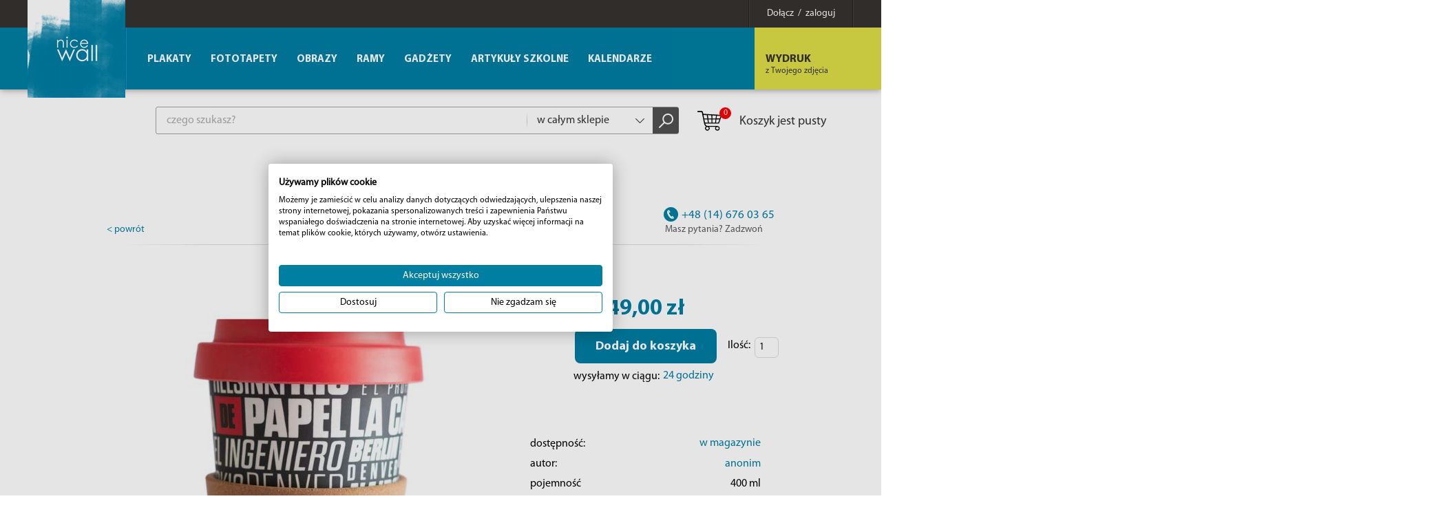

--- FILE ---
content_type: text/html; charset=utf-8
request_url: https://eplakaty.pl/produkt/dom-z-papieru-kubek-podrozny-eco
body_size: 12867
content:
<!DOCTYPE html><html lang="pl-PL"><head> <meta http-equiv="Content-type" content="text/html; charset=utf-8"> <meta name="viewport" content="width=device-width, initial-scale=1.0"> <title>Dom z Papieru - kubek Podróżny Eco | sklep Nice Wall</title> <meta name="description" content="Kubek podróżny eco z motywem Domu z Papieru. Zamów teraz na ePlakaty.pl i bądź gotowy na emocjonujące przygody. Kupuj unikalne produkty dla fanów Domu z Papieru."> <link href="/favicon.ico" type="image/x-icon" rel="icon"> <script> window.dataLayer = window.dataLayer || []; window.dataLayer.push({ ecommerce: null }); window.dataLayer.push({ event: "view_item", ecommerce: { value: 49.00, currency: "PLN", items: [ { item_id: "TAZB001", item_name: "Dom z Papieru - kubek podróżny eco", item_brand: "", item_category: "Gadżety",item_category2: "Kubki",item_category3: "Podróżne", price: 49.00, item_variant: "", quantity: 1 } ] } }); </script><script>(function(w,d,s,l,i){w[l]=w[l]||[];w[l].push({'gtm.start':new Date().getTime(),event:'gtm.js'});var f=d.getElementsByTagName(s)[0],j=d.createElement(s),dl=l!='dataLayer'?'&l='+l:'';j.async=true;j.src='https://www.googletagmanager.com/gtm.js?id='+i+dl;f.parentNode.insertBefore(j,f);})(window,document,'script','dataLayer','GTM-5WXL8VB');</script><script> (function(i,s,o,g,r,a,m){i['GoogleAnalyticsObject']=r;i[r]=i[r]||function(){ (i[r].q=i[r].q||[]).push(arguments)},i[r].l=1*new Date();a=s.createElement(o), m=s.getElementsByTagName(o)[0];a.async=1;a.src=g;m.parentNode.insertBefore(a,m) })(window,document,'script','//www.google-analytics.com/analytics.js','ga'); ga('create', 'UA-4799035-3', 'auto'); ga('send', 'pageview'); </script><script>!function(f,b,e,v,n,t,s){if(f.fbq)return;n=f.fbq=function(){n.callMethod?
n.callMethod.apply(n,arguments):n.queue.push(arguments)};if(!f._fbq)f._fbq=n;
n.push=n;n.loaded=!0;n.version='2.0';n.queue=[];t=b.createElement(e);t.async=!0;
t.src=v;s=b.getElementsByTagName(e)[0];s.parentNode.insertBefore(t,s)}(window,
document,'script','https://connect.facebook.net/en_US/fbevents.js');
fbq('init', '186504769131012');
fbq('track', 'PageView');</script><link rel="stylesheet" href="/css/style.css?v=1" type="text/css"></head><body><noscript><img height="1" width="1" alt="FB Pixel" style="display:none" src="https://www.facebook.com/tr?id=186504769131012&ev=PageView&noscript=1"/></noscript><noscript><iframe src="https://www.googletagmanager.com/ns.html?id=GTM-5WXL8VB" height="0" width="0" style="display:none;visibility:hidden"></iframe></noscript><div id="MenuRsp"> <nav></nav></div><div id="Container"> <div id="HeaderFix"> <div id="UserBox"> <div class="wrapper"> <a href="/informacje/logowanie" class="link-box"><span>Dołącz &nbsp;/&nbsp; zaloguj</span></a> </div></div> <header> <div class="wrapper"> <div id="ButtonRsp"></div> <a href="/" class="logo"><img width="142" height="142" src="/img/logo.png" alt="Plakaty, fototapety, kubki i obrazy" title="Plakaty, fototapety, kubki i obrazy" /></a> <div class="btn-1-box bx-btn-1-box"> <span class="mask"></span> <a href="/informacje/wydruk-z-twojego-zdjecia" class="btn-1"><strong>WYDRUK</strong> <span>z Twojego zdjęcia</span></a> </div> <div class="clearer"></div> </div> </header> </div> <div id="MainWrapper"> <div id="TopBox"> <div class="top-box-content"> <div class="search-box"> <form action="/" method="post" id="searching" onsubmit="return szukajProduktow(this)"> <input type="text" name="fraza" id="fraza" placeholder="czego szukasz?" class="ui-autocomplete-input" autocomplete="off" /> <div class="select"> <select data-placeholder="Dział" id="skategoria" name="skategoria" class="chosen-select" tabindex="-1"> <option value="">w całym sklepie</option> <option value="1">Plakaty</option><option value="72">Fototapety</option><option value="76">Obrazy</option><option value="84">Ramy</option><option value="431">Gadżety</option><option value="627">Artykuły szkolne</option><option value="20">Kalendarze</option> </select> </div> <button type="submit"><span></span></button> </form> </div> <div class="basket-box"> <a href="/koszyk" class="btn-basket"> <span class="b-icon"><span>0</span></span>Koszyk jest pusty </a></div> </div> </div> <div class="main-wrapper content-padding-1"> <div id="productBox" itemscope itemtype="http://schema.org/Product"><div class="title-box-1"><h1 itemprop="name">Dom z Papieru - kubek podróżny eco</h1><div class="breadcrumb-box"><ul itemscope itemtype="http://schema.org/BreadcrumbList"><li><a href="/">home</a></li><li>/</li><li itemprop="itemListElement" itemscope itemtype="http://schema.org/ListItem"><a href="/katalog/gadzety-glowna" title="Gadżety" itemprop="item"><span itemprop="name">Gadżety</span></a><meta itemprop="position" content="2" /></li><li>/</li><li itemprop="itemListElement" itemscope itemtype="http://schema.org/ListItem"><a href="/katalog/kubki" title="Kubki" itemprop="item"><span itemprop="name">Kubki</span></a><meta itemprop="position" content="3" /></li><li>/</li><li itemprop="itemListElement" itemscope itemtype="http://schema.org/ListItem"><a href="/katalog/kubki-podrozne" title="Podróżne" itemprop="item"><span itemprop="name">Podróżne</span></a><meta itemprop="position" content="4" /></li><li>/</li><li>Dom z Papieru - kubek podróżny eco</li></ul></div><a href="#" onclick="history.back()" class="link-1">&lt; powrót</a><div class="phone-box-1"><span class="number" itemscope itemtype="http://schema.org/Organization"><span></span><span itemprop="telephone">+48 (14) 676 03 65</span></span>Masz pytania? Zadzwoń</div></div><div class="product-content product-content-1"><div class="social-box social-box-1"><div class="addthis_inline_share_toolbox"></div></div><div class="product-image-box"><div class="table-cell-box"><a href="/img/towary/1/2021_07/tazb001-jpg.jpg" data-fancybox-group="galeria" class="fancybox zdjecie0"><img class="mainImage " src="/img/towary/2/2021_07/tazb001-jpg.jpg" alt="Dom z Papieru - kubek podróżny eco" width="486" height="640" itemprop="image" /></a></div><ul class="images-list"><li><a href="/img/towary/1/2021_07/tazb001-01-jpg.jpg" data-fancybox-group="galeria" class="fancybox zdjecie1"><img class="imgClass" src="/img/towary/5/2021_07/tazb001-01-jpg.jpg" alt="Kubek podróżny eko Dom z Papieru" /></a></li><li><a href="/img/towary/1/2021_07/tazb001-02-jpg.jpg" data-fancybox-group="galeria" class="fancybox zdjecie2"><img class="imgClass" src="/img/towary/5/2021_07/tazb001-02-jpg.jpg" alt="Podróżny kubek ekologiczny La Casa De Papel" /></a></li><li><a href="/img/towary/1/2021_07/tazb001-04-jpg.jpg" data-fancybox-group="galeria" class="fancybox zdjecie3"><img class="imgClass" src="/img/towary/5/2021_07/tazb001-04-jpg.jpg" alt="biodegradowalny kubek eko Money Heist" /></a></li><li><a href="/img/towary/1/2021_07/tazb001-03-jpg.jpg" data-fancybox-group="galeria" class="fancybox zdjecie4"><img class="imgClass" src="/img/towary/5/2021_07/tazb001-03-jpg.jpg" alt="La Casa De Papel kubek podróżny eko" /></a></li><li><a href="/img/towaryaranzacje/1/2021_07/tazb00105.jpg" data-fancybox-group="galeria" class="fancybox zdjecie5"><img class="imgClass" src="/img/towaryaranzacje/0/2021_07/tazb00105.jpg" alt="eko kubek podróżny La Casa De Papel" /></a></li><li><a href="/img/towaryaranzacje/1/2021_07/tazb00106.jpg" data-fancybox-group="galeria" class="fancybox zdjecie6"><img class="imgClass" src="/img/towaryaranzacje/0/2021_07/tazb00106.jpg" alt="Podróżny kubek eko Dom z Papieru" /></a></li><li><a href="/img/towaryaranzacje/1/2021_07/tazb00107.jpg" data-fancybox-group="galeria" class="fancybox zdjecie7"><img class="imgClass" src="/img/towaryaranzacje/0/2021_07/tazb00107.jpg" alt="Dom z papieru ekologiczny kubek podróżny" /></a></li></ul><div class="number-cat">numer katalogowy: <span itemprop="sku">TAZB001</span></div></div><div class="product-data"><p>&nbsp;</p><div class="p-box" itemprop="offers" itemscope itemtype="http://schema.org/Offer"> <meta itemprop="priceCurrency" content="PLN" /> <meta itemprop="itemCondition" content="http://schema.org/NewCondition"/> <meta itemprop="availability" content="http://schema.org/InStock" /><div class="pr-price" itemprop="price" content="49.00">49,00 zł</div><div class="p-bottom"><a id="button_dodaj_do_koszyka" href="javascript:void(0)" class="btn-7" onclick="towarDoKoszyka('pl', '40569', $('#ilosc').val());fbq('track', 'AddToCart', { content_ids: ['40569'], content_type: 'product', product_catalog_id: '1235193933277415'})">Dodaj do koszyka</a><a id="button_dodaj_do_koszyka_disabled" href="javascript:void(0)" class="btn-7-disabled" onclick='alert("Towar niedostępny w tej ilości!");' style="display: none;">Dodaj do koszyka</a><div class="quantity-box-1"><label for="ilosc">Ilość:</label> <input type="number" value="1" name="ilosc" id="ilosc" onchange="sprawdzPoleIlosc(40569)"/></div></div><div class="send-box">wysyłamy w ciągu:<div class="tooltip-2"><div class="tooltip-btn-2" id="tooltip_dostawa_nazwa">24 godziny</div><div class="tooltip-content-2" id="tooltip_dostawa_opis">Jeśli zamówisz ten produkt przygotujemy go do wysyłki w ciągu 24 godzin. Czas ten liczony jest od momentu przyjęcia zamówienia za pobraniem lub od momentu zaksięgowania płatności za zamówienie na naszym rachunku.</div></div></div></div><p>&nbsp;</p><div class="p-box"><div class="table-content"><table class="table-1"><tr><td>dostępność:</td><td><div class="tooltip-2"><div class="tooltip-btn-2" id="tooltip_dostawa_nazwa_2">w magazynie</div><div class="tooltip-content-2" id="tooltip_dostawa_opis_2">Ten produkt znajduje się w naszym magazynie, dzięki czemu masz pewność, że zostanie wysłany do Ciebie bardzo szybko.</div></div></td></tr><tr><td>autor:</td><td><span itemprop="brand">anonim</span></td></tr><tr><td>pojemność</td><td>400 ml</td></tr><tr><td>EAN:</td><td itemprop="gtin13">8435497246143</td></tr><tr><td>koszty dostawy</td><td><span>od 11.90&nbsp;zł</span></td></tr></table><div class="option-btn"><a href="">pokaż wszystkie opcje</a></div><table class="cennikDostaw table-1"><tbody><tr><th colspan="2">zwykły przelew</th></tr><tr><td>Automaty DHL BOX 24/7 oraz punkty POP</td><td class="cena">12.90&nbsp;zł</td></tr><tr><td>DHL kurier</td><td class="cena">15.90&nbsp;zł</td></tr><tr><td>DPD Pickup</td><td class="cena">11.90&nbsp;zł</td></tr><tr><td>DPD kurier</td><td class="cena">14.90&nbsp;zł</td></tr><tr><td>InPost kurier</td><td class="cena">14.90&nbsp;zł</td></tr><tr><td>InPost Paczkomat 24/7</td><td class="cena">13.90&nbsp;zł</td></tr><tr><td>odbiór osobisty</td><td class="cena">0.00&nbsp;zł</td></tr><tr><th colspan="2">płatność przy odbiorze</th></tr><tr><td>DHL kurier</td><td class="cena">17.90&nbsp;zł</td></tr><tr><td>DPD kurier</td><td class="cena">18.90&nbsp;zł</td></tr><tr><td>DPD Pickup</td><td class="cena">14.90&nbsp;zł</td></tr><tr><td>InPost kurier</td><td class="cena">16.90&nbsp;zł</td></tr><tr><td>InPost Paczkomat 24/7</td><td class="cena">15.90&nbsp;zł</td></tr><tr><td>odbiór osobisty</td><td class="cena">0.00&nbsp;zł</td></tr><tr><th colspan="2">płatność payu.pl</th></tr><tr><td>Automaty DHL BOX 24/7 oraz punkty POP</td><td class="cena">12.90&nbsp;zł</td></tr><tr><td>DHL kurier</td><td class="cena">15.90&nbsp;zł</td></tr><tr><td>DPD kurier</td><td class="cena">14.90&nbsp;zł</td></tr><tr><td>DPD Pickup</td><td class="cena">11.90&nbsp;zł</td></tr><tr><td>InPost kurier</td><td class="cena">14.90&nbsp;zł</td></tr><tr><td>InPost Paczkomat 24/7</td><td class="cena">13.90&nbsp;zł</td></tr><tr><td>odbiór osobisty</td><td class="cena">0.00&nbsp;zł</td></tr></tbody></table></div></div><p>&nbsp;</p><div class="p-box"><ul class="inf-list"><li><a href=""><span class="i-icon i-icon-1"></span> 14 dni na wymianę i zwrot</a></li><li><a href=""><span class="i-icon i-icon-2"></span> bezpieczne zakupy</a></li><li><a href=""><span class="i-icon i-icon-3"></span> szybka dostawa w 24 godziny</a></li><li><a href=""><span class="i-icon i-icon-4"></span> gwarancja jakości</a></li></ul></div></div></div><div class="d-title d-title-blue"><h3><span>&#x2193;</span>Opis</h3></div><div class="d-content-box text-align-left" itemprop="description"><h2>Kubek podr&oacute;żny &quot;Dom z papieru&quot; - Eko</h2><p>Wyrusz w drogę z myślą o Ziemi, korzystając z naszego ekologicznego kubka podr&oacute;żnego inspirowanego popularnym serialem &quot;Dom z papieru&quot;. Ten starannie zaprojektowany kubek nie tylko jest stylowy, ale także przyjazny dla środowiska, dzięki wykorzystaniu łuski ryżowej w procesie produkcji. Unikalna tekstura i design kubka odzwierciedlają estetykę &quot;Domu z papieru&quot;, co czyni go idealnym prezentem dla fan&oacute;w tego znakomitego serialu. Zaopatrzony w praktyczną pokrywkę, ten kubek jest doskonałym towarzyszem w drodze - bez obaw o wylanie zawartości.</p><h2>Parametry produktu:</h2><ul><li><strong>Materiał:</strong> Ekologiczne źr&oacute;dła - gł&oacute;wnie łuska ryżowa</li><li><strong>Pojemność:</strong> 400 ml</li><li><strong>Pokrywka:</strong> Tak, dla dodatkowej wygody i bezpieczeństwa</li></ul><h3>Cechy charakterystyczne:</h3><p>Ekologiczny kubek podr&oacute;żny &quot;Dom z papieru&quot; łączy w sobie zaawansowane podejście do ochrony środowiska z doskonałym designem. Materiał z łuski ryżowej nadaje kubkowi unikalną fakturę i czyni go nie tylko atrakcyjnym wizualnie, ale także trwałym i odpornym na uszkodzenia. Dzięki wykorzystaniu materiał&oacute;w ekologicznych, z każdym łykiem przyczyniasz się do ochrony naszej planety.</p><h3>Oficjalne wydanie:</h3><p>Produkt jest oficjalnie licencjonowany z uniwersum &quot;Dom z papieru&quot;, co gwarantuje autentyczność wzoru oraz najwyższą jakość wykonania. Doskonały dla wszystkich fan&oacute;w serialu i dla tych, kt&oacute;rzy chcą łączyć codzienne nawyki z dbałością o środowisko. Poczuj odpowiedzialność za naszą planetę i ciesz się ulubionym napojem w drodze z ekologicznym kubkiem podr&oacute;żnym &quot;Dom z papieru&quot;!</p></div><div class="clearer"></div> <div class="d-title d-title-blue"> <h3><span>&#x2193;</span>Opinie o produkcie</h3> </div> <div class="clearer"></div><div id="widget-container" class="data-ekomi-emp ekomi-widget-container ekomi-widget-sf15527367c6aaf845448" ></div> <div id="ekomi-product-widget-identifier" class="prod-data-emp" style="visibility: hidden">TAZB001</div><a href="https://www.ekomi-pl.com/opinie-eplakatypl.html" target="_blank"><img alt="Flash Łukasz Mędrek Reviews with ekomi-pl.com" src="https://smart-widget-assets.ekomiapps.de/resources/ekomi_logo.png" style="display: none;"/></a><script type="text/javascript"> function registerWidget (w, token) { w['_ekomiWidgetsServerUrl'] = 'https://widgets.ekomi.com'; w['_customerId'] = 155273; if (w['_language'] == undefined) { w['_language'] = new Array(); } w['_language'][token] = 'auto'; if(typeof(w['_ekomiWidgetTokens']) !== 'undefined'){ w['_ekomiWidgetTokens'][w['_ekomiWidgetTokens'].length] = token; } else { w['_ekomiWidgetTokens'] = new Array(token); } if(typeof(ekomiWidgetJs) == 'undefined') { ekomiWidgetJs = true; var scr = document.createElement('script');scr.src = 'https://sw-assets.ekomiapps.de/static_resources/widget.js'; var head = document.getElementsByTagName('head')[0];head.appendChild(scr); } else {if (typeof ekomiWidgetMain != 'undefined') {ekomiWidgetMain('ajax', token);}} return true; } (function (w) { var token = 'sf15527367c6aaf845448'; var k = document.getElementsByClassName("ekomi-widget-" + token); for(var x=0;x<k.length;x++){ registerWidget(w,token); } })(window);</script> <div class="d-title d-title-blue"><h3><span>&#x2193;</span>Przykładowe aranżacje</h3></div><div class="d-content-box"><img src="/img/towaryaranzacje/2/2021_07/tazb00105.jpg" alt="eko kubek podróżny La Casa De Papel" /></div><div class="d-content-box"><img src="/img/towaryaranzacje/2/2021_07/tazb00106.jpg" alt="Podróżny kubek eko Dom z Papieru" /></div><div class="d-content-box"><img src="/img/towaryaranzacje/2/2021_07/tazb00107.jpg" alt="Dom z papieru ekologiczny kubek podróżny" /></div><script>function pobierzSkojarzone(strona) {	var numerStrony = parseInt(strona);	if (numerStrony >= 1) {	numerStrony = 1;	jQuery("#skojarzoneSort .nastepna").hide();	}	else {	jQuery("#skojarzoneSort .nastepna").show();	}	if (numerStrony <= 0) {	numerStrony = 0;	jQuery("#skojarzoneSort .poprzednia").hide();	}	else {	jQuery("#skojarzoneSort .poprzednia").show();	}	aktualna_strona = numerStrony;	jQuery("#skojarzoneSort a").removeClass("aktywny");	jQuery("#skojarzoneSort #str_" + aktualna_strona).addClass("aktywny");	jQuery.post("/ajax/towarySkojarzone.php", {id:40569, str: aktualna_strona}, function (data) {	jQuery("#skojarzoneHolder").html(data);	});	jQuery(".pagination-box li").removeClass("current");	jQuery(".str_"+aktualna_strona).parent().addClass("current");	}	function pobierzSkojarzonePoprzednia() {	pobierzSkojarzone(aktualna_strona - 1);	}	function pobierzSkojarzoneNastepna() {	pobierzSkojarzone(aktualna_strona + 1);	}</script><div class="d-title d-title-blue"><h3><span>&#x2193;</span>Podobne produkty</h3></div><div class="d-content-box"><ul class="product-list product-list-1 product-list-2" id="skojarzoneHolder"></ul></div><div class="pagination-box"><ul><li><a class="poprzednia" href="javascript:void(0);" onClick="pobierzSkojarzonePoprzednia()">&lt; poprzednia</a></li><li><a href="javascript:void(0);" onclick="pobierzSkojarzone(0)" class="str_0">1</a></li><li><a href="javascript:void(0);" onclick="pobierzSkojarzone(1)" class="str_1">2</a></li><li><span>...</span></li><li><a href="javascript:void(0);" onclick="pobierzSkojarzone(1)" class="str_1">2</a></li><li><a class="nastepna str_1" href="javascript:void(0);" onClick="pobierzSkojarzoneNastepna()">następna ></a></li></ul></div><script>fbq('track', 'ViewContent', { content_ids: ['40569'], content_type: 'product', product_catalog_id: '1235193933277415'
});</script></div><br /><br /> </div> <div class="pay-box"><img src="/img/logos.png" alt="PayU" title="PayU" /></div> <div class="clearer"></div> </div> <footer> <div class="wrapper"> <div class="footer-columns"> <div class="column"><div class="footer-title">Firma</div><nav><ul><li><a href="/informacje/o-firmie" title="O firmie">O firmie</a></li><li><a href="/informacje/mapa-serwisu" title="Mapa serwisu">Mapa serwisu</a></li><li><a href="/informacje/opinie-o-nas" title="Opinie o nas">Opinie o nas</a></li></ul></nav></div><div class="column"><div class="footer-title">Zamówienia</div><nav><ul><li><a href="/informacje/dostawy" title="Dostawy">Dostawy</a></li><li><a href="/informacje/platnosci" title="Płatności">Płatności</a></li><li><a href="/informacje/reklamacje-i-zwroty" title="Reklamacje i zwroty">Reklamacje i zwroty</a></li><li><a href="/informacje/regulamin" title="Regulamin">Regulamin</a></li></ul></nav></div><div class="column"><div class="footer-title">Aktualności</div><nav><ul><li><a href="/informacje/blog" title="Blog">Blog</a></li></ul></nav></div><div class="column"><div class="footer-title">Współpraca</div><nav><ul><li><a href="/informacje/b2b" title="B2B">B2B</a></li><li><a href="/informacje/dropshipping" title="Dropshipping">Dropshipping</a></li><li><a href="/informacje/marki" title="Marki">Marki</a></li></ul></nav></div> <div class="column"> <div class="footer-title"><a href="/informacje/kontakt">Kontakt</a></div> <div class="txt" itemscope itemtype="http://schema.org/Organization"> <p class="ic-1"><a href="mailto:sklep@eplakaty.pl" itemprop="email">sklep@eplakaty.pl</a></p> <p class="ic-2"><strong><span itemprop="telephone">+48 (14) 676 03 65</span></strong></p> <p class="ic-3">Infolinia od poniedziałku do piątku<br />w godzinach od 8:00 do 16:00</p> <p class="ic-4" itemprop="address" itemscope itemtype="http://schema.org/PostalAddress"><span itemprop="name">Flash Łukasz Mędrek</span><br /> <span itemprop="streetAddress">Słoneczna 94</span>, <span itemprop="postalCode">39-200</span> <span itemprop="addressLocality">Dębica</span><br /> <span itemprop="addressRegion">woj. podkarpackie</span> </p>NIP <span itemprop="vatID">8722091884</span> </div> </div> </div> <div class="copyright">Copyright by Galeria FLASH. Projekt graficzny i wykonanie: <a href="https://bull-design.pl/" target="_blank" rel="nofollow">Agencja Interaktywna Bull Design</a></div> </div> </footer> <div id="BottomBox"> <div class="wrapper"> <div class="social-box"> <p>Obserwuj nas</p> <a href="https://pl.pinterest.com/eplakaty/" title="Pinterest" target="_blank" class="p" rel="nofollow"></a> <a href="https://twitter.com/NiceWallPL" title="Twitter" target="_blank" class="twitter" rel="nofollow"></a> <a href="https://plus.google.com/+eplakaty" title="Google+" target="_blank" class="gplus" rel="nofollow"></a> <a href="https://www.facebook.com/eplakatypl/" title="Facebook" target="_blank" class="fb" rel="nofollow"></a> <a href="https://www.instagram.com/nice.wall/" title="Instagram" target="_blank" class="instagram" rel="nofollow"></a> </div> <div class="newsletter-box"> <div class="newsletter-box-text">Otrzymuj najnowsze oferty i&nbsp;rabaty w naszym newsletterze!<br><span class="newsletter-box-zgoda">Wyrażam zgodę na przetwarzanie moich danych osobowych w celach marketingowych w zgodzie i według zasad określonych w Polityce prywatności przez: Flash Łukasz Mędrek z siedzibą w Dębicy. Wiem, że w każdej chwili mogę odwołać zgodę.</span></div> <div class="f-newsletter"> <form action="javascript:void(0)" id="newsletterForm" method="post" onsubmit="return Newsletter('pl');return false;"> <input type="hidden" name="akcja" id="akcja" value="add"> <input type="text" name="newsletter_email" id="newsletter_email" placeholder="Twój adres email" /> <span id="newsletter_info"></span> <button type="submit" class="btn-2">ZAMAWIAM</button> </form> </div> </div> </div> </div></div><nav id="MainMenu" class="bx-main-menu"> <ul><li><a href="/katalog/plakaty-glowna" title="Plakaty">Plakaty</a><ul><li><a href="/katalog/anime" title="Anime">Anime</a></li><li><a href="/katalog/plakaty-architektura" title="Architektura">Architektura</a><ul><li><a href="/katalog/plakaty-architektura-architektura-przemyslowa" title="Architektura przemysłowa">Architektura przemysłowa</a></li><li><a href="/katalog/plakaty-architektura-architektura-religijna" title="Architektura religijna">Architektura religijna</a></li><li><a href="/katalog/plakaty-architektura-budynki-i-budowle" title="Budynki i budowle">Budynki i budowle</a></li><li><a href="/katalog/plakaty-architektura-czarno-biale-plakaty" title="Czarno-białe plakaty">Czarno-białe plakaty</a></li><li><a href="/katalog/plakaty-architektura-drogi-i-mosty" title="Drogi i mosty">Drogi i mosty</a></li><li><a href="/katalog/plakaty-architektura-panorama-miasta" title="Panorama miasta">Panorama miasta</a></li><li><a href="/katalog/plakaty-architektura-rzezby-i-pomniki" title="Rzeźby i pomniki">Rzeźby i pomniki</a></li><li><a href="/katalog/plakaty-architektura-znane-budowle" title="Znane budowle">Znane budowle</a></li><li><a href="/katalog/plakaty-architektura-pozostale" title="Pozostałe">Pozostałe</a></li></ul></li><li><a href="/katalog/plakaty-dla-dziecka" title="Bajkowe">Bajkowe</a></li><li><a href="/katalog/plakaty-czarno-biale" title="Czarno-białe">Czarno-białe</a></li><li><a href="/katalog/plakaty-edukacyjne" title="Edukacyjne">Edukacyjne</a></li><li><a href="/katalog/plakaty-filmy" title="Filmy">Filmy</a><ul><li><a href="/katalog/plakaty-filmy-aktorzy-i-aktorki" title="Aktorzy i aktorki">Aktorzy i aktorki</a></li><li><a href="/katalog/plakaty-filmy-dramaty" title="Dramaty">Dramaty</a></li><li><a href="/katalog/plakaty-filmy-filmy-akcji-i-przygodowe" title="Filmy akcji i przygodowe">Filmy akcji i przygodowe</a></li><li><a href="/katalog/plakaty-filmy-filmy-animowane" title="Filmy animowane">Filmy animowane</a></li><li><a href="/katalog/plakaty-filmy-filmy-familijne" title="Filmy familijne">Filmy familijne</a></li><li><a href="/katalog/plakaty-filmy-filmy-fantasy" title="Filmy fantasy">Filmy fantasy</a></li><li><a href="/katalog/plakaty-filmy-filmy-o-sporcie" title="Filmy o sporcie">Filmy o sporcie</a></li><li><a href="/katalog/plakaty-filmy-filmy-science-fiction" title="Filmy science fiction">Filmy science fiction</a></li><li><a href="/katalog/plakaty-filmy-filmy-wojenne" title="Filmy wojenne">Filmy wojenne</a></li><li><a href="/katalog/plakaty-filmy-horrory" title="Horrory">Horrory</a></li><li><a href="/katalog/plakaty-filmy-klasyka-kina" title="Klasyka kina">Klasyka kina</a></li><li><a href="/katalog/plakaty-filmy-komedie" title="Komedie">Komedie</a></li><li><a href="/katalog/plakaty-filmy-komiksowe" title="Komiksowe">Komiksowe</a></li><li><a href="/katalog/plakaty-filmy-kryminaly" title="Kryminały">Kryminały</a></li><li><a href="/katalog/plakaty-filmy-kultowe-filmy" title="Kultowe filmy">Kultowe filmy</a></li><li><a href="/katalog/plakaty-filmy-musicale" title="Musicale">Musicale</a></li><li><a href="/katalog/plakaty-filmy-romanse" title="Romanse">Romanse</a></li><li><a href="/katalog/plakaty-filmy-seriale" title="Seriale">Seriale</a></li><li><a href="/katalog/plakaty-filmy-thrillery" title="Thrillery">Thrillery</a></li><li><a href="/katalog/plakaty-filmy-tv" title="TV">TV</a></li><li><a href="/katalog/plakaty-filmy-westerny" title="Westerny">Westerny</a></li></ul></li><li><a href="/katalog/plakaty-gry" title="Gry">Gry</a></li><li><a href="/katalog/komiksowe" title="Komiksowe">Komiksowe</a></li><li><a href="/katalog/plakaty-kompozycje" title="Kompozycje">Kompozycje</a></li><li><a href="/katalog/plakaty-pejzaze" title="Krajobrazy">Krajobrazy</a><ul><li><a href="/katalog/plakaty-pejzaze-czarno-biale" title="Czarno-białe">Czarno-białe</a></li><li><a href="/katalog/plakaty-pejzaze-gorskie-krajobrazy" title="Górskie krajobrazy">Górskie krajobrazy</a></li><li><a href="/katalog/plakaty-pejzaze-kosmos" title="Kosmos">Kosmos</a></li><li><a href="/katalog/plakaty-pejzaze-lasy-i-laki" title="Lasy i łąki">Lasy i łąki</a></li><li><a href="/katalog/plakaty-pejzaze-miejskie-pejzaze" title="Miejskie pejzaże">Miejskie pejzaże</a></li><li><a href="/katalog/plakaty-pejzaze-morza-i-oceany" title="Morza i Oceany">Morza i Oceany</a></li><li><a href="/katalog/plakaty-pejzaze-plaze-tropiki" title="Plaże, Tropiki">Plaże, Tropiki</a></li><li><a href="/katalog/plakaty-pejzaze-pustynne-krajobrazy" title="Pustynne krajobrazy">Pustynne krajobrazy</a></li><li><a href="/katalog/plakaty-pejzaze-rzeki-i-jeziora" title="Rzeki i Jeziora">Rzeki i Jeziora</a></li><li><a href="/katalog/plakaty-pejzaze-pozostale" title="Pozostałe">Pozostałe</a></li></ul></li><li><a href="/katalog/plakaty-kulinaria" title="Kulinaria">Kulinaria</a><ul><li><a href="/katalog/plakaty-kulinaria-napoje" title="Napoje">Napoje</a></li><li><a href="/katalog/plakaty-kulinaria-owoce-i-warzywa" title="Owoce i warzywa">Owoce i warzywa</a></li><li><a href="/katalog/plakaty-kulinaria-przyprawy" title="Przyprawy">Przyprawy</a></li><li><a href="/katalog/plakaty-do-kuchni-kulinarne" title="Pozostałe">Pozostałe</a></li></ul></li><li><a href="/katalog/plakaty-kwiaty" title="Kwiaty i rośliny">Kwiaty i rośliny</a></li><li><a href="/katalog/plakaty-znane-postacie" title="Ludzie">Ludzie</a><ul><li><a href="/katalog/plakaty-ludzie-aktorzy-i-aktorki" title="Aktorzy i Aktorki">Aktorzy i Aktorki</a></li><li><a href="/katalog/plakaty-ludzie-akty" title="Akty">Akty</a></li><li><a href="/katalog/plakaty-ludzie-artysci-muzyczni" title="Artyści muzyczni">Artyści muzyczni</a></li><li><a href="/katalog/plakaty-ludzie-dzieci" title="Dzieci">Dzieci</a></li><li><a href="/katalog/plakaty-na-sciane-ludzie-kobiety" title="Kobiety">Kobiety</a></li><li><a href="/katalog/plakaty-ludzie-mezczyzni" title="Mężczyźni">Mężczyźni</a></li><li><a href="/katalog/plakaty-ludzie-sportowcy" title="Sportowcy">Sportowcy</a></li><li><a href="/katalog/plakaty-ludzie-celebryci" title="Znane postacie">Znane postacie</a></li></ul></li><li><a href="/katalog/plakaty-mapy" title="Mapy">Mapy</a><ul><li><a href="/katalog/mapy-miast" title="Mapy miast">Mapy miast</a></li><li><a href="/katalog/mapy-panstw" title="Mapy państw">Mapy państw</a></li><li><a href="/katalog/mapy-swiata" title="Mapy świata">Mapy świata</a></li><li><a href="/katalog/pozostale-mapy" title="Pozostałe">Pozostałe</a></li></ul></li><li><a href="/katalog/marynistyka" title="Marynistyka">Marynistyka</a></li><li><a href="/katalog/plakaty-mistyka-i-fantasy" title="Mistyka i fantasy">Mistyka i fantasy</a></li><li><a href="/katalog/metalowe-plakaty" title="Metalowe plakaty">Metalowe plakaty</a></li><li><a href="/katalog/plakaty-muzyka" title="Muzyka">Muzyka</a><ul><li><a href="/katalog/plakaty-muzyka-blues" title="Blues">Blues</a></li><li><a href="/katalog/plakaty-muzyka-dance" title="Dance">Dance</a></li><li><a href="/katalog/plakaty-muzyka-electronic" title="Electronic">Electronic</a></li><li><a href="/katalog/plakaty-muzyka-folk-i-muzyka-swiata" title="Folk i muzyka świata">Folk i muzyka świata</a></li><li><a href="/katalog/plakaty-muzyka-funk" title="Funk">Funk</a></li><li><a href="/katalog/plakaty-muzyka-grunge" title="Grunge">Grunge</a></li><li><a href="/katalog/plakaty-muzyka-jazz" title="Jazz">Jazz</a></li><li><a href="/katalog/plakaty-muzyka-metal" title="Metal">Metal</a></li><li><a href="/katalog/plakaty-muzyka-muzyka-country" title="Muzyka country">Muzyka country</a></li><li><a href="/katalog/plakaty-muzyka-pop" title="Pop">Pop</a></li><li><a href="/katalog/plakaty-muzyka-punk" title="Punk">Punk</a></li><li><a href="/katalog/plakaty-muzyka-rb-oraz-soul" title="R&B oraz soul">R&B oraz soul</a></li><li><a href="/katalog/plakaty-muzyka-rap-i-hip-hop" title="Rap i hip-hop">Rap i hip-hop</a></li><li><a href="/katalog/plakaty-muzyka-reggae" title="Reggae">Reggae</a></li><li><a href="/katalog/plakaty-muzyka-rock" title="Rock">Rock</a></li><li><a href="/katalog/plakaty-muzyka-pozostale" title="Pozostałe">Pozostałe</a></li></ul></li><li><a href="/katalog/motywacyjne" title="Motywacyjne">Motywacyjne</a></li><li><a href="/katalog/plakaty-reklamowe" title="Reklamowe">Reklamowe</a></li><li><a href="/katalog/rozne" title="Różne">Różne</a></li><li><a href="/katalog/plakaty-sport" title="Sport">Sport</a><ul><li><a href="/katalog/plakaty-sportowe-boks" title="Boks">Boks</a></li><li><a href="/katalog/koszykowka" title="Koszykówka">Koszykówka</a></li><li><a href="/katalog/plakaty-sport-pilka-nozna" title="Piłka nożna">Piłka nożna</a></li><li><a href="/katalog/plakaty-na-sciane-sporty-ekstremalne" title="Sporty ekstremalne">Sporty ekstremalne</a></li><li><a href="/katalog/plakaty-na-sciane-sporty-motorowe" title="Sporty motorowe">Sporty motorowe</a></li><li><a href="/katalog/plakaty-sport-pozostale" title="Pozostałe">Pozostałe</a></li></ul></li><li><a href="/katalog/plakaty-sztuka" title="Sztuka">Sztuka</a></li><li><a href="/katalog/plakaty-humor" title="Śmieszne">Śmieszne</a></li><li><a href="/katalog/plakaty-transport" title="Transport">Transport</a><ul><li><a href="/katalog/plakaty-transport-motocykle" title="Motocykle">Motocykle</a></li><li><a href="/katalog/plakaty-transport-samochody" title="Samochody">Samochody</a></li><li><a href="/katalog/plakaty-transport-statki-i-lodzie" title="Statki i łodzie">Statki i łodzie</a></li><li><a href="/katalog/plakaty-transport-kolej" title="Kolej">Kolej</a></li><li><a href="/katalog/plakaty-transport-scienne" title="Pozostałe">Pozostałe</a></li></ul></li><li><a href="/katalog/typografia" title="Typografia">Typografia</a></li><li><a href="/katalog/plakaty-zwierzeta" title="Zwierzęta">Zwierzęta</a><ul><li><a href="/katalog/plakaty-zwierzeta-bajkowe" title="Bajkowe">Bajkowe</a></li><li><a href="/katalog/plakaty-scienne-zwierzeta-domowe" title="Domowe zwierzęta">Domowe zwierzęta</a></li><li><a href="/katalog/plakaty-na-sciane-dzikie-zwierzeta" title="Dzikie zwierzęta">Dzikie zwierzęta</a></li><li><a href="/katalog/plakaty-gady-i-plazy-zwierzeta" title="Gady i płazy">Gady i płazy</a></li><li><a href="/katalog/plakaty-na-sciane-morskie-zwierzeta" title="Morskie zwierzęta">Morskie zwierzęta</a></li><li><a href="/katalog/plakaty-zwierzeta-ptaki" title="Ptaki">Ptaki</a></li><li><a href="/katalog/plakaty-na-sciane-dinozaury" title="Wymarłe gatunki">Wymarłe gatunki</a></li><li><a href="/katalog/plakaty-na-sciane-ze-zwierzetami" title="Pozostałe">Pozostałe</a></li></ul></li><li><a href="/katalog/plakaty-do-salonu" title="Do salonu">Do salonu</a></li><li><a href="/katalog/plakaty-na-zamowienie" title="Plakaty na zamówienie">Plakaty na zamówienie</a></li></ul></li><li><a href="/katalog/fototapety-glowna" title="Fototapety">Fototapety</a><ul><li><a href="/katalog/fototapety-bajkowe" title="Bajkowe">Bajkowe</a></li><li><a href="/katalog/filmowe" title="Filmowe">Filmowe</a></li><li><a href="/katalog/mapy-na-sciane" title="Mapy">Mapy</a></li><li><a href="/katalog/fototapety-architektura" title="Architektura">Architektura</a><ul><li><a href="/katalog/architektura-fototapety-miasta" title="miasta">miasta</a></li><li><a href="/katalog/architektura-fototapety-znane-budowle" title="znane budowle">znane budowle</a></li><li><a href="/katalog/architektura-fototapety-black-i-white" title="black & white">black & white</a></li><li><a href="/katalog/architektura-fototapety-drogi-i-mosty" title="drogi i mosty">drogi i mosty</a></li><li><a href="/katalog/architektura-fototapety-pomniki" title="pomniki">pomniki</a></li><li><a href="/katalog/architektura-fototapety-budynki" title="budynki">budynki</a></li><li><a href="/katalog/architektura-fototapety-pozostale" title="pozostałe">pozostałe</a></li></ul></li><li><a href="/katalog/natura-fototapety-kwiaty-i-rosliny" title="Kwiaty i rośliny">Kwiaty i rośliny</a></li><li><a href="/katalog/fototapety-grafika" title="Grafika">Grafika</a></li><li><a href="/katalog/fototapety-kompozycje" title="Kompozycje">Kompozycje</a></li><li><a href="/katalog/fototapety-krajobrazy" title="Krajobrazy">Krajobrazy</a><ul><li><a href="/katalog/krajobrazy-fototapety-black-i-white" title="black & white">black & white</a></li><li><a href="/katalog/krajobrazy-fototapety-drzewa" title="drzewa">drzewa</a></li><li><a href="/katalog/krajobrazy-fototapety-gory" title="góry">góry</a></li><li><a href="/katalog/krajobrazy-fototapety-kosmos" title="kosmos">kosmos</a></li><li><a href="/katalog/krajobrazy-fototapety-plaze" title="plaże">plaże</a></li><li><a href="/katalog/krajobrazy-fototapety-woda" title="woda">woda</a></li><li><a href="/katalog/krajobrazy-fototapety-wyspy" title="wyspy">wyspy</a></li><li><a href="/katalog/krajobrazy-fototapety-pozostale" title="pozostałe">pozostałe</a></li></ul></li><li><a href="/katalog/fototapety-kulinaria" title="Kulinaria">Kulinaria</a></li><li><a href="/katalog/krajobrazy-fototapety-miasta" title="Miasta">Miasta</a><ul><li><a href="/katalog/fototapety-londyn" title="Londyn">Londyn</a></li><li><a href="/katalog/fototapety-new-york" title="New York">New York</a></li><li><a href="/katalog/fototapety-paryz" title="Paryż">Paryż</a></li></ul></li><li><a href="/katalog/fototapety-ludzie" title="Ludzie">Ludzie</a><ul><li><a href="/katalog/ludzie-fototapety-dzieci" title="dzieci">dzieci</a></li><li><a href="/katalog/ludzie-fototapety-kobiety" title="kobiety">kobiety</a></li><li><a href="/katalog/ludzie-fototapety-mezczyzni" title="mężczyźni">mężczyźni</a></li><li><a href="/katalog/ludzie-fototapety-sytuacyjne" title="sytuacyjne">sytuacyjne</a></li><li><a href="/katalog/ludzie-fototapety-znane-postacie" title="znane postacie">znane postacie</a></li></ul></li><li><a href="/katalog/fototapety-marynistyka" title="Marynistyka">Marynistyka</a></li><li><a href="/katalog/fototapety-motoryzacja" title="Motoryzacja">Motoryzacja</a></li><li><a href="/katalog/fototapety-natura" title="Natura">Natura</a><ul><li><a href="/katalog/natura-fototapety-krajobrazy" title="krajobrazy">krajobrazy</a></li><li><a href="/katalog/natura-fototapety-zwierzeta" title="zwierzęta">zwierzęta</a></li><li><a href="/katalog/natura-fototapety-pozostale" title="pozostałe">pozostałe</a></li></ul></li><li><a href="/katalog/fototapety-sport" title="Sport">Sport</a></li><li><a href="/katalog/fototapety-pozostale" title="Pozostałe">Pozostałe</a></li><li><a href="/katalog/akcesoria" title="Akcesoria">Akcesoria</a></li></ul></li><li><a href="/katalog/obrazy-glowna" title="Obrazy">Obrazy</a><ul><li><a href="/katalog/grafika-canvas" title="Abstrakcje">Abstrakcje</a><ul><li><a href="/katalog/czarno-biale" title="Czarno białe">Czarno białe</a></li><li><a href="/katalog/abstrakcja-obrazy-kolorowo" title="Kolorowe">Kolorowe</a></li></ul></li><li><a href="/katalog/obrazy-na-plotnie-akty" title="Akty">Akty</a></li><li><a href="/katalog/architektura-canvas" title="Architektura">Architektura</a><ul><li><a href="/katalog/black-white-canvas" title="Black & white">Black & white</a></li><li><a href="/katalog/budynki-canvas" title="Budynki i budowle">Budynki i budowle</a></li><li><a href="/katalog/drogi-i-mosty-canvas" title="Drogi i mosty">Drogi i mosty</a></li><li><a href="/katalog/obrazy-na-plotnie-miasta-panaorama" title="Panorama miasta">Panorama miasta</a></li><li><a href="/katalog/pomniki-canvas" title="Pomniki">Pomniki</a></li><li><a href="/katalog/architektura-pozostale-canvasa" title="Pozostałe">Pozostałe</a></li><li><a href="/katalog/znane-budowle-canvas" title="Znane budowle">Znane budowle</a></li></ul></li><li><a href="/katalog/obrazy-na-plotnie-dzieciece" title="Dziecięce">Dziecięce</a></li><li><a href="/katalog/obrazy-na-plotnie-filmowe" title="Filmowe">Filmowe</a><ul><li><a href="/katalog/film-obrazy-aktorki" title="aktorki">aktorki</a></li><li><a href="/katalog/film-obrazy-aktorzy" title="Aktorzy">Aktorzy</a></li><li><a href="/katalog/film-obrazy-black-i-white" title="Black & white">Black & white</a></li></ul></li><li><a href="/katalog/gry" title="Gry">Gry</a></li><li><a href="/katalog/humor" title="Humorystyczne">Humorystyczne</a></li><li><a href="/katalog/kompozycje-canvas" title="Kompozycje">Kompozycje</a></li><li><a href="/katalog/krajobrazy-canvas" title="Krajobrazy">Krajobrazy</a><ul><li><a href="/katalog/krajobrazy-black-white-canvas" title="Black & white">Black & white</a></li><li><a href="/katalog/drzewa-canvas" title="Drzewa">Drzewa</a></li><li><a href="/katalog/gory-canvas" title="Góry">Góry</a></li><li><a href="/katalog/kosmos-canvas" title="Kosmos">Kosmos</a></li><li><a href="/katalog/krajobrazy-miasta-canvas" title="Miasta">Miasta</a></li><li><a href="/katalog/plaze-canvas" title="Plaże">Plaże</a></li><li><a href="/katalog/obrazy-na-plotnie-krajobrazy-pola-i-laki" title="Pola i łąki">Pola i łąki</a></li><li><a href="/katalog/krajobrazy-pozostale-canvas" title="Pozostałe">Pozostałe</a></li><li><a href="/katalog/obrazy-na-plotnie-krajobrazy-pustynie" title="Pustynne">Pustynne</a></li><li><a href="/katalog/obrazy-na-plotnie-krajobrazy-sawanna" title="Sawanny">Sawanny</a></li><li><a href="/katalog/obrazy-na-plotnie-krajobrazy-wies" title="Wieś">Wieś</a></li><li><a href="/katalog/woda-canvas" title="Woda">Woda</a></li><li><a href="/katalog/wyspy-canvas" title="Wyspy">Wyspy</a></li></ul></li><li><a href="/katalog/kulinaria-canvas" title="Kuchenne">Kuchenne</a></li><li><a href="/katalog/obrazy-na-plotnie-kwiaty" title="Kwiaty">Kwiaty</a></li><li><a href="/katalog/ludzie-canvas" title="Ludzie">Ludzie</a><ul><li><a href="/katalog/dzieci-canvas" title="Dzieci">Dzieci</a></li><li><a href="/katalog/kobiety-canvas" title="Kobiety">Kobiety</a></li><li><a href="/katalog/mezczyzni-canvas" title="Mężczyźni">Mężczyźni</a></li><li><a href="/katalog/sytuacyjne-canvas" title="Sytuacyjne">Sytuacyjne</a></li><li><a href="/katalog/znane-postacie-canvas" title="Znane postacie">Znane postacie</a></li></ul></li><li><a href="/katalog/obrazy-na-plotnie-malarstwo" title="Malarstwo">Malarstwo</a><ul><li><a href="/katalog/obrazy-na-plotnie-malarstwo-abstrakcje" title="Abstrakcje">Abstrakcje</a></li><li><a href="/katalog/obrazy-na-plotnie-malarstwo-akty" title="Akty">Akty</a></li><li><a href="/katalog/obrazy-na-plotnie-malarstwo-architektura" title="Architektura">Architektura</a></li><li><a href="/katalog/obrazy-na-plotnie-malarstwo-dzieciece" title="Dziecięce">Dziecięce</a></li><li><a href="/katalog/obrazy-na-plotnie-malarstwo-filmowe" title="Filmowe">Filmowe</a></li><li><a href="/katalog/obrazy-na-plotnie-malarstwo-krajobrazy" title="Krajobrazy">Krajobrazy</a></li><li><a href="/katalog/obrazy-na-plotnie-malarstwo-kuchenne" title="Kuchenne">Kuchenne</a></li><li><a href="/katalog/obrazy-na-plotnie-malarstwo-kwiaty" title="Kwiaty i rośliny">Kwiaty i rośliny</a></li><li><a href="/katalog/obrazy-na-plotnie-malarstwo-ludzie" title="Ludzie">Ludzie</a></li><li><a href="/katalog/obrazy-na-plotnie-malarstwo-martwa-natura" title="Martwa natura">Martwa natura</a></li><li><a href="/katalog/obrazy-na-plotnie-malarstwo-marynistyka" title="Marynistyka">Marynistyka</a></li><li><a href="/katalog/obrazy-na-plotnie-malarstwo-miasta" title="Miasta">Miasta</a></li><li><a href="/katalog/obrazy-na-plotnie-malarstwo-motoryzacja" title="Motoryzacja">Motoryzacja</a></li><li><a href="/katalog/obrazy-na-plotnie-malarstwo-muzyczne" title="Muzyczne">Muzyczne</a></li><li><a href="/katalog/obrazy-na-plotnie-malarstwo-pop-art" title="Pop art">Pop art</a></li><li><a href="/katalog/obrazy-na-plotnie-malarstwo-zwierzeta" title="Zwierzęta">Zwierzęta</a></li></ul></li><li><a href="/katalog/mapy" title="Mapy">Mapy</a></li><li><a href="/katalog/obrazy-na-plotnie-martwa-natura" title="Martwa natura">Martwa natura</a></li><li><a href="/katalog/marynistyka-canvas" title="Marynistyka">Marynistyka</a></li><li><a href="/katalog/obrazy-miasta" title="Miasta">Miasta</a><ul><li><a href="/katalog/czarno-biale-miasta" title="Czarno białe">Czarno białe</a></li><li><a href="/katalog/miasta-obrazy-kolorowo" title="Kolorowe">Kolorowe</a></li><li><a href="/katalog/miasta-obrazy-londyn" title="Londyn">Londyn</a></li><li><a href="/katalog/new-york" title="New York">New York</a></li><li><a href="/katalog/miasta-obrazy-paryz" title="Paryż">Paryż</a></li><li><a href="/katalog/miasta-obrazy-inne" title="Pozostałe">Pozostałe</a></li><li><a href="/katalog/miasta-obrazy-rio-de-janeiro" title="Rio de Janeiro">Rio de Janeiro</a></li><li><a href="/katalog/miasta-obrazy-wenecja" title="Wenecja">Wenecja</a></li></ul></li><li><a href="/katalog/canvas-motoryzacja" title="Motoryzacja">Motoryzacja</a><ul><li><a href="/katalog/motoryzacja-obrazy-black-i-white" title="Czarno białe">Czarno białe</a></li><li><a href="/katalog/motoryzacja-obrazy-motory-skutery" title="Motory i skutery">Motory i skutery</a></li><li><a href="/katalog/samochody" title="Samochody">Samochody</a></li></ul></li><li><a href="/katalog/obrazy-na-plotnie-muzyczne" title="Muzyczne">Muzyczne</a><ul><li><a href="/katalog/muzyka-obrazy-albumy" title="albumy">albumy</a></li><li><a href="/katalog/muzyka-obrazy-black-i-white" title="czarno-białe">czarno-białe</a></li><li><a href="/katalog/muzyka-obrazy-instrumenty" title="instrumenty">instrumenty</a></li><li><a href="/katalog/muzyka-obrazy-wykonawcy" title="Wykonawcy">Wykonawcy</a></li></ul></li><li><a href="/katalog/natura-canvas" title="Natura">Natura</a><ul><li><a href="/katalog/krajobrazy-natura-canvas" title="Krajobrazy">Krajobrazy</a></li><li><a href="/katalog/kwiaty-i-rosliny-canvas" title="Kwiaty i rośliny">Kwiaty i rośliny</a></li><li><a href="/katalog/obrazy-na-plotnie-natura-owoce" title="Owoce">Owoce</a></li><li><a href="/katalog/natura-pozostale-obrazy-na-plotnie" title="Pozostałe">Pozostałe</a></li><li><a href="/katalog/obrazy-na-plotnie-natura-zwierzeta" title="Zwierzęta">Zwierzęta</a></li></ul></li><li><a href="/katalog/pozostale-canvas" title="Pozostałe">Pozostałe</a></li><li><a href="/katalog/sport-canvasa" title="Sport">Sport</a><ul><li><a href="/katalog/sport-obrazy-black-i-white" title="black & white">black & white</a></li><li><a href="/katalog/sport-obrazy-moto" title="Motoryzacja">Motoryzacja</a></li><li><a href="/katalog/sport-obrazy-pilka-nozna" title="piłka nożna">piłka nożna</a></li><li><a href="/katalog/sport-obrazy-inne" title="Pozostałe">Pozostałe</a></li><li><a href="/katalog/sport-obrazy-sporty-walki" title="sporty walki">sporty walki</a></li><li><a href="/katalog/sport-obrazy-surfing" title="surfing">surfing</a></li></ul></li><li><a href="/katalog/obrazy-na-plotnie-typografia" title="Typografia">Typografia</a></li><li><a href="/katalog/obrazy-na-plotnie-zwierzeta" title="Zwierzęta">Zwierzęta</a><ul><li><a href="/katalog/bajkowe-obrazy" title="Bajkowe">Bajkowe</a></li><li><a href="/katalog/czarno-biale-zwierzeta" title="czarno białe">czarno białe</a></li></ul></li><li><a href="/katalog/obrazy-na-drewnie" title="Obrazy na drewnie">Obrazy na drewnie</a></li><li><a href="/katalog/lustra-w-ramie" title="Lustra w ramie">Lustra w ramie</a></li><li><a href="/katalog/obrazy-do-salonu" title="Do salonu">Do salonu</a></li><li><a href="/katalog/obrazy-do-sypialni" title="Do sypialni">Do sypialni</a></li><li><a href="/katalog/obrazy-na-zamowienie" title="Obrazy na zamówienie">Obrazy na zamówienie</a></li></ul></li><li><a href="/katalog/ramy-i-antyramy-glowna" title="Ramy">Ramy</a><ul><li><a href="/katalog/ramy-i-antyramy-antyramy" title="Antyramy">Antyramy</a></li><li><a href="/katalog/blejtramy" title="Blejtramy i krosna">Blejtramy i krosna</a></li><li><a href="/katalog/ramy-i-antyramy-ramy-aluminiowe" title="Ramy aluminiowe">Ramy aluminiowe</a></li><li><a href="/katalog/ramy-i-antyramy-ramy-drewniane" title="Ramy drewniane">Ramy drewniane</a></li><li><a href="/katalog/ramy-z-tworzywa-sztucznego" title="Ramy z tworzywa sztucznego">Ramy z tworzywa sztucznego</a></li><li><a href="/katalog/ramy-i-antyramy-wieszaki-na-plakaty" title="Wieszaki na plakaty">Wieszaki na plakaty</a></li></ul></li><li><a href="/katalog/gadzety-glowna" title="Gadżety">Gadżety</a><ul><li><a href="/katalog/albumy-na-zdjecia" title="Albumy na zdjęcia">Albumy na zdjęcia</a></li><li><a href="/katalog/bidony" title="Bidony i butelki">Bidony i butelki</a></li><li><a href="/katalog/bizuteria" title="Biżuteria">Biżuteria</a><ul><li><a href="/katalog/naszyjniki" title="Naszyjniki">Naszyjniki</a></li><li><a href="/katalog/pierscionki" title="Pierścionki">Pierścionki</a></li><li><a href="/katalog/zawieszki-charmsy" title="Zawieszki charmsy">Zawieszki charmsy</a></li><li><a href="/katalog/zegarki" title="Zegarki">Zegarki</a></li></ul></li><li><a href="/katalog/breloki" title="Breloki">Breloki</a></li><li><a href="/katalog/figurki" title="Figurki">Figurki</a><ul><li><a href="/katalog/kalendarze-wieczne" title="Kalendarze wieczne">Kalendarze wieczne</a></li><li><a href="/katalog/kule-sniezne" title="Kule śnieżne">Kule śnieżne</a></li></ul></li><li><a href="/katalog/kosmetyczki" title="Kosmetyczki">Kosmetyczki</a></li><li><a href="/katalog/koszulki" title="Koszulki">Koszulki</a></li><li><a href="/katalog/kubki" title="Kubki">Kubki</a><ul><li><a href="/katalog/3d" title="3D">3D</a></li><li><a href="/katalog/biale-z-nadrukiem" title="Białe z nadrukiem">Białe z nadrukiem</a></li><li><a href="/katalog/kubki-eco" title="Eco">Eco</a></li><li><a href="/katalog/filizanki" title="Filiżanki">Filiżanki</a></li><li><a href="/katalog/kolorowe" title="Kolorowe wewnątrz">Kolorowe wewnątrz</a></li><li><a href="/katalog/kufle" title="Kufle">Kufle</a></li><li><a href="/katalog/kubki-magiczne" title="Magiczne">Magiczne</a></li><li><a href="/katalog/kubki-podrozne" title="Podróżne">Podróżne</a></li><li><a href="/katalog/kubki-termiczne" title="Termiczne">Termiczne</a></li><li><a href="/katalog/w-futerku" title="W futerku">W futerku</a></li><li><a href="/katalog/kubki-zestawy" title="Zestawy">Zestawy</a></li></ul></li><li><a href="/katalog/lampki" title="Lampki">Lampki</a></li><li><a href="/katalog/magnesy" title="Magnesy">Magnesy</a></li><li><a href="/katalog/maskotki" title="Maskotki">Maskotki</a></li><li><a href="/katalog/miseczki" title="Miseczki">Miseczki</a></li><li><a href="/katalog/naklejki" title="Naklejki">Naklejki</a></li><li><a href="/katalog/naprasowanki" title="Naprasowanki i naszywki">Naprasowanki i naszywki</a></li><li><a href="/katalog/ozdoby-swiateczne" title="Ozdoby świąteczne">Ozdoby świąteczne</a></li><li><a href="/katalog/pakowanie-ozdobne" title="Pakowanie ozdobne">Pakowanie ozdobne</a><ul><li><a href="/katalog/kartki-okolicznosciowe" title="Kartki okolicznościowe">Kartki okolicznościowe</a></li><li><a href="/katalog/papier-ozdobny" title="Papier ozdobny">Papier ozdobny</a></li><li><a href="/katalog/torby-na-prezent" title="Torby na prezent">Torby na prezent</a></li></ul></li><li><a href="/katalog/parasolki" title="Parasolki">Parasolki</a></li><li><a href="/katalog/pocztowki" title="Pocztówki">Pocztówki</a></li><li><a href="/katalog/podstawki-pod-kubek" title="Podstawki pod kubek">Podstawki pod kubek</a></li><li><a href="/katalog/poduszki" title="Poduszki">Poduszki</a></li><li><a href="/katalog/pojemniki-z-pokrywka" title="Pojemniki z pokrywką">Pojemniki z pokrywką</a></li><li><a href="/katalog/portfele" title="Portfele">Portfele</a><ul><li><a href="/katalog/etui-na-karty" title="Etui na karty">Etui na karty</a></li><li><a href="/katalog/wizytowniki" title="Wizytowniki">Wizytowniki</a></li></ul></li><li><a href="/katalog/gadzetyprzypinki" title="Przypinki">Przypinki</a><ul><li><a href="/katalog/przypinki-25mm" title="przypinki 25mm">przypinki 25mm</a></li><li><a href="/katalog/czteropaki-38mm" title="czteropaki 38mm">czteropaki 38mm</a></li><li><a href="/katalog/pieciopaki-25-38mm" title="pięciopaki 25 - 38mm">pięciopaki 25 - 38mm</a></li><li><a href="/katalog/szesciopaki-25-35mm" title="sześciopaki 25 - 35mm">sześciopaki 25 - 35mm</a></li></ul></li><li><a href="/katalog/puzzle" title="Puzzle">Puzzle</a></li><li><a href="/katalog/sluchawki" title="Słuchawki">Słuchawki</a></li><li><a href="/katalog/bawelniane-torby-na-zakupy" title="Torby na zakupy">Torby na zakupy</a></li><li><a href="/katalog/wieszaki-na-klucze" title="Wieszaki na klucze">Wieszaki na klucze</a></li><li><a href="/katalog/wycieraczki" title="Wycieraczki">Wycieraczki</a></li><li><a href="/katalog/zakladki-do-ksiazek" title="Zakładki do książek">Zakładki do książek</a></li><li><a href="/katalog/zawieszki-bagazowe" title="Zawieszki bagażowe">Zawieszki bagażowe</a></li><li><a href="/katalog/zegary" title="Zegary">Zegary</a><ul><li><a href="/katalog/zegary-stojace" title="Stojące">Stojące</a></li><li><a href="/katalog/zegary-scienne" title="Ścienne">Ścienne</a></li></ul></li><li><a href="/katalog/zestawy" title="Zestawy prezentowe">Zestawy prezentowe</a></li><li><a href="/katalog/ekspozytory-na-gadzety" title="Ekspozytory na gadżety">Ekspozytory na gadżety</a></li></ul></li><li><a href="/katalog/artykuly-szkolne-glowna" title="Artykuły szkolne">Artykuły szkolne</a><ul><li><a href="/katalog/dlugopisy" title="Długopisy">Długopisy</a></li><li><a href="/katalog/dzienniki-2024-2025" title="Kalendarze szkolne 2025/2026">Kalendarze szkolne 2025/2026</a></li><li><a href="/katalog/gumki-do-mazania" title="Gumki do mazania">Gumki do mazania</a></li><li><a href="/katalog/naklejki-na-zeszyt" title="Naklejki na zeszyt">Naklejki na zeszyt</a></li><li><a href="/katalog/notes" title="Notesy">Notesy</a><ul><li><a href="/katalog/notatniki" title="Notatniki">Notatniki</a></li><li><a href="/katalog/kolonotatniki" title="Kołonotatniki">Kołonotatniki</a></li><li><a href="/katalog/podrozne" title="Podróżne">Podróżne</a></li><li><a href="/katalog/notesy-premium" title="Premium">Premium</a></li><li><a href="/katalog/puchate" title="Puchate">Puchate</a></li><li><a href="/katalog/vhs" title="VHS">VHS</a></li><li><a href="/katalog/zeszyty" title="Zeszyty">Zeszyty</a></li></ul></li><li><a href="/katalog/olowki" title="Ołówki">Ołówki</a></li><li><a href="/katalog/piorniki-szkolne" title="Piórniki">Piórniki</a></li><li><a href="/katalog/planery" title="Planery">Planery</a></li><li><a href="/katalog/plecaki-torby" title="Plecaki">Plecaki</a></li><li><a href="/katalog/podkladki-na-biurko" title="Podkładki na biurko">Podkładki na biurko</a></li><li><a href="/katalog/podkladki-pod-mysz" title="Podkładki pod mysz">Podkładki pod mysz</a></li><li><a href="/katalog/pojemniki-na-przybory" title="Pojemniki na przybory">Pojemniki na przybory</a></li><li><a href="/katalog/segregatory" title="Segregatory">Segregatory</a></li><li><a href="/katalog/spinacze" title="Spinacze">Spinacze</a></li><li><a href="/katalog/teczki" title="Teczki">Teczki</a></li><li><a href="/katalog/torby" title="Torby">Torby</a><ul><li><a href="/katalog/nerki" title="Nerki">Nerki</a></li><li><a href="/katalog/torby-sportowe" title="Torby sportowe">Torby sportowe</a></li></ul></li><li><a href="/katalog/zakreslacze" title="Zakreślacze">Zakreślacze</a></li><li><a href="/katalog/zestawy-kredek" title="Zestawy kredek">Zestawy kredek</a></li><li><a href="/katalog/przybory" title="Zestawy przyborów szkolnych">Zestawy przyborów szkolnych</a></li></ul></li><li><a href="/katalog/kalendarze-glowna" title="Kalendarze">Kalendarze</a><ul><li><a href="/katalog/kalendarze-szkolne-2025-26" title="Kalendarze szkolne 2025/2026">Kalendarze szkolne 2025/2026</a></li><li><a href="/katalog/scienne" title="Ścienne">Ścienne</a></li><li><a href="/katalog/biurkowe" title="Biurkowe">Biurkowe</a></li><li><a href="/katalog/zdzieraki" title="Zdzieraki">Zdzieraki</a></li><li><a href="/katalog/dzienniki" title="Książkowe">Książkowe</a></li><li><a href="/katalog/wieczne" title="Wieczne">Wieczne</a></li><li><a href="/katalog/planery-scienne" title="Planery ścienne">Planery ścienne</a></li><li><a href="/katalog/zestawy-na-prezent" title="Zestawy na prezent">Zestawy na prezent</a></li><li><a href="/katalog/kalendarze-adwentowe" title="Kalendarze adwentowe">Kalendarze adwentowe</a></li><li><a href="/katalog/ekspozytory-na-kalendarze" title="Ekspozytory na kalendarze">Ekspozytory na kalendarze</a></li></ul></li></ul> </nav><a href="#" class="scrollup">Scroll</a><!-- Go to www.addthis.com/dashboard to customize your tools --><link href="/css/css.css?t=v8.2" rel="stylesheet" type="text/css"><script src="/js/js.js?t=v7.2"></script><script> $(function(){ cookiesBox('pl','1'); var aktualna_strona = 0; jQuery(document).ready(function () { if (typeof pobierzSkojarzone !== 'undefined' && $.isFunction(pobierzSkojarzone)) { pobierzSkojarzone(0); } }); }); function sprawdzPoleIlosc(towar_id) { /*console.log("test "+towar_id);*/ var ile = $("#ilosc").val(); if(ile<1) { ile = 1; $("#ilosc").val('1'); } jQuery.post("/ajax/sprawdzDostepnoscDlaZamawianejIlosciTowaru.php", { towar_id: towar_id, ile: ile }, function(data) { var dane = data.split("|"); if(dane[0] == "MAG_OFF") { /*console.log("MAG_OFF");*/ }else{ /*console.log("MAG_ON");*/ if(dane[1] != "1") { $("#button_dodaj_do_koszyka").hide(); $("#button_dodaj_do_koszyka_disabled").show(); }else{ $("#button_dodaj_do_koszyka").show(); $("#button_dodaj_do_koszyka_disabled").hide(); } if(dane[2] != "") { $("#tooltip_dostawa_nazwa").html(dane[2]); $("#tooltip_dostawa_opis").html(dane[3]); $("#tooltip_dostawa_nazwa_2").html(dane[4]); $("#tooltip_dostawa_opis_2").html(dane[5]); } } }); return false; }</script><script src="//s7.addthis.com/js/300/addthis_widget.js#pubid=ra-57e82d0b1e87032d" async></script></body></html>

--- FILE ---
content_type: text/html; charset=utf-8
request_url: https://eplakaty.pl/ajax/towarySkojarzone.php
body_size: 785
content:


						<li itemscope itemtype="http://schema.org/Product">
							<div class="box-hover">
								<figure><a href="/produkt/dom-z-papieru-etui-na-tablet" class="preview lazy" rel="/img/towary/2/2025_09/ftge001-jpg.png"><img src="/img/towary/0/2025_09/ftge001-jpg.png" alt="Dom z Papieru - etui na tablet" title="Dom z Papieru - etui na tablet" data-original="/img/towary/0/2025_09/ftge001-jpg.png"></a></figure>
									<h3><a href="/produkt/dom-z-papieru-etui-na-tablet" itemprop="name">Dom z Papieru - etui na tablet</a></h3>
									<div class="size">22x2x28,5 cm</div>

								<a href="javascript:void(0)" onclick="towarDoKoszyka('pl', '36990', 1);fbq('track', 'AddToCart', { content_ids: ['36990'], content_type: 'product', product_catalog_id: '1235193933277415'})" class="btn-4"><span></span> <span>49,00&nbsp;zł</span></a><div itemprop="offers" itemscope itemtype="http://schema.org/Offer"><span itemprop="price" content="49.00"><span itemprop="priceCurrency" content="PLN"></span></div>

							</div>
						</li>

						<li itemscope itemtype="http://schema.org/Product">
							<div class="box-hover">
								<figure><a href="/produkt/dom-z-papieru-kolonotatnik-a5" class="preview lazy" rel="/img/towary/2/2021_04/ctfba50033-jpg.jpg"><img src="/img/towary/0/2021_04/ctfba50033-jpg.jpg" alt="Dom z Papieru - kołonotatnik A5" title="Dom z Papieru - kołonotatnik A5" data-original="/img/towary/0/2021_04/ctfba50033-jpg.jpg"></a></figure>
									<h3><a href="/produkt/dom-z-papieru-kolonotatnik-a5" itemprop="name">Dom z Papieru - kołonotatnik A...</a></h3>
									<div class="size">14,8x21 cm</div>

								<a href="javascript:void(0)" onclick="towarDoKoszyka('pl', '39147', 1);fbq('track', 'AddToCart', { content_ids: ['39147'], content_type: 'product', product_catalog_id: '1235193933277415'})" class="btn-4"><span></span> <span>29,90&nbsp;zł</span></a><div itemprop="offers" itemscope itemtype="http://schema.org/Offer"><span itemprop="price" content="29.90"><span itemprop="priceCurrency" content="PLN"></span></div>

							</div>
						</li>

						<li itemscope itemtype="http://schema.org/Product">
							<div class="box-hover">
								<figure><a href="/produkt/dom-z-papieru-planer-dzienny" class="preview lazy" rel="/img/towary/2/2020_06/bne0018-jpg.jpg"><img src="/img/towary/0/2020_06/bne0018-jpg.jpg" alt="Dom z Papieru - planer dzienny" title="Dom z Papieru - planer dzienny" data-original="/img/towary/0/2020_06/bne0018-jpg.jpg"></a></figure>
									<h3><a href="/produkt/dom-z-papieru-planer-dzienny" itemprop="name">Dom z Papieru - planer dzienny...</a></h3>
									<div class="size">14,8x21 cm</div>

								<a href="javascript:void(0)" onclick="towarDoKoszyka('pl', '36961', 1);fbq('track', 'AddToCart', { content_ids: ['36961'], content_type: 'product', product_catalog_id: '1235193933277415'})" class="btn-4"><span></span> <span>20,90&nbsp;zł</span></a><div itemprop="offers" itemscope itemtype="http://schema.org/Offer"><span itemprop="price" content="20.90"><span itemprop="priceCurrency" content="PLN"></span></div>

							</div>
						</li>

						<li itemscope itemtype="http://schema.org/Product">
							<div class="box-hover">
								<figure><a href="/produkt/dom-z-papieru-plecak" class="preview lazy" rel="/img/towary/2/2020_06/mare0089-jpg.jpg"><img src="/img/towary/0/2020_06/mare0089-jpg.jpg" alt="Dom z Papieru - plecak" title="Dom z Papieru - plecak" data-original="/img/towary/0/2020_06/mare0089-jpg.jpg"></a></figure>
									<h3><a href="/produkt/dom-z-papieru-plecak" itemprop="name">Dom z Papieru - plecak</a></h3>
									<div class="size">41x10x33 cm</div>

								<a href="javascript:void(0)" onclick="towarDoKoszyka('pl', '37040', 1);fbq('track', 'AddToCart', { content_ids: ['37040'], content_type: 'product', product_catalog_id: '1235193933277415'})" class="btn-4"><span></span> <span>86,00&nbsp;zł</span></a><div itemprop="offers" itemscope itemtype="http://schema.org/Offer"><span itemprop="price" content="86.00"><span itemprop="priceCurrency" content="PLN"></span></div>

							</div>
						</li>

						<li itemscope itemtype="http://schema.org/Product">
							<div class="box-hover">
								<figure><a href="/produkt/dom-z-papieru-podkladka-na-biurko" class="preview lazy" rel="/img/towary/2/2020_07/tseh366-jpg.jpg"><img src="/img/towary/0/2020_07/tseh366-jpg.jpg" alt="Dom z Papieru - podkładka na biurko" title="Dom z Papieru - podkładka na biurko" data-original="/img/towary/0/2020_07/tseh366-jpg.jpg"></a></figure>
									<h3><a href="/produkt/dom-z-papieru-podkladka-na-biurko" itemprop="name">Dom z Papieru - podkładka na b...</a></h3>
									<div class="size">49,5x34,5 cm</div>

								<a href="javascript:void(0)" onclick="towarDoKoszyka('pl', '37610', 1);fbq('track', 'AddToCart', { content_ids: ['37610'], content_type: 'product', product_catalog_id: '1235193933277415'})" class="btn-4"><span></span> <span>32,90&nbsp;zł</span></a><div itemprop="offers" itemscope itemtype="http://schema.org/Offer"><span itemprop="price" content="32.90"><span itemprop="priceCurrency" content="PLN"></span></div>

							</div>
						</li>

--- FILE ---
content_type: text/css
request_url: https://eplakaty.pl/css/style.css?v=1
body_size: 19872
content:
/* *** CSS RESET *** */

html,body,div,span,applet,object,iframe,h1,h2,h3,h4,h5,h6,p,blockquote,pre,a,abbr,acronym,address,big,cite,code,del,dfn,em,font,img,ins,kbd,q,s,samp,small,strike,strong,sub,sup,tt,var,b,u,i,center,dl,dt,dd,ol,ul,li,fieldset,form,label,legend,table,caption,tbody,tfoot,thead,tr,th,td {margin:0;padding:0;outline:0;font-size:100%;vertical-align:baseline;}
article, aside, details, figcaption, figure, footer, header, hgroup, nav, section {display: block;}
blockquote,q {quotes: none}
blockquote:before,blockquote:after,q:before,q:after {content: none}
:focus {outline: 0}
ins {text-decoration: none}
del {text-decoration: line-through}
table {border-collapse: collapse; border-spacing: 0}
input {margin: 0; padding: 0;}
* {margin: 0; padding: 0;}
a {outline: none; text-decoration: none;}
a, img {border: 0;}
.clearfix {display:inline-block}
.clearboth {clear:both;}
button {cursor: pointer;}

/* *** GLOBAL *** */

@font-face {
    font-family: 'MyriadPro-Light';
    src: url('/fonts/MyriadPro-Light.eot');
    src: url('/fonts/MyriadPro-Light.woff') format('woff'),
    url('/fonts/MyriadPro-Light.ttf') format('truetype'),
    url('/fonts/MyriadPro-Light.svg') format('svg');
    font-weight: normal;
    font-style: normal;
}

@font-face {
    font-family: 'MyriadPro';
    src: url('/fonts/MyriadPro-Regular_0.eot');
    src: url('/fonts/MyriadPro-Regular_0.woff') format('woff'),
    url('/fonts/MyriadPro-Regular_0.ttf') format('truetype'),
    url('/fonts/MyriadPro-Regular_0.svg') format('svg');
    font-weight: normal;
    font-style: normal;
}

@font-face {
    font-family: 'MyriadPro-Bold';
    src: url('/fonts/MyriadPro-Bold.eot');
    src: url('/fonts/MyriadPro-Bold.woff') format('woff'),
    url('/fonts/MyriadPro-Bold.ttf') format('truetype'),
    url('/fonts/MyriadPro-Bold.svg') format('svg');
    font-weight: normal;
    font-style: normal;
}

strong {
    font-family: 'MyriadPro-Bold';
    font-weight: normal;
}

* {
    -moz-box-sizing: border-box;
    -webkit-box-sizing: border-box;
    box-sizing: border-box;
}

*:before, *:after {
    -webkit-box-sizing: border-box;
    -moz-box-sizing: border-box;
    box-sizing: border-box;
}

input, textarea, button {
    font-family: 'MyriadPro';
}

p {
    margin-bottom: 25px;
}

h2 {
    font-size: 20px;
    margin-bottom: 25px;
}

ul {
    margin-bottom: 25px;
    padding-left: 16px;
}

ol {
    padding-left: 20px;
    margin-bottom: 25px;
}

#Container {
    float: left;
    width: 100%;
}

body {
    font-family: 'MyriadPro' !important;
    font-size: 16px;

        color: #5b5b5b;
    background: #fff;
    line-height: normal;
    min-width: 302px;
  /*  background: url('/img/bg-3.png');      */ 
}

.wrapper {
    position: relative;
    width: 1200px;
    margin: 0 auto;
}

img {
    max-width: 100%;
    max-height: 100%;
}

a, a:hover, a:focus, a:active {
    outline: none !important;
    text-decoration: none;
}

a:hover img {
    opacity: 0.90;
    filter: alpha(opacity = 90); 
}

.clearer {
    clear: both;
    height: 0;
}

.chosen-container-single .chosen-single div b {
    background: none;
}

/* *** HEADER *** */

.logo, img, a, button,#Banner .prev-box span, #Banner .next-box span, .btn-4 span  {
    -webkit-transition: 0.15s linear;
    -moz-transition: 0.15s linear;
    -ms-transition: 0.15s linear;
    -o-transition: 0.15s linear;
    transition: 0.15s linear;
}

#HeaderFix {
    position: relative;
    text-align: center;
    background: #fff;
    z-index: 1;
    top: 0;
    left: 0;
    float: left;
    width: 100%;
    -webkit-box-shadow: #8d8d8d 0px 0px 10px; 
    -moz-box-shadow: #8d8d8d 0px 0px 10px; 
    box-shadow: #8d8d8d 0px 0px 10px;        
}




#UserBox {
    float: left;
    width: 100%;
    color: #fff;
    background: #36322f;
    background: url('/img/bg-1.jpg');       
}

#UserBox a {
    color: #fff;
}

.link-box {
    height: 40px;    
    border-left: 1px solid #222222;
    border-right: 1px solid #424242;
    float: right;
    font-size: 14px;
}

.link-box > span:first-child {
    padding: 0 25px;
    padding-top: 11px;    
    height: 40px;
    border-left: 1px solid #424242;
    border-right: 1px solid #222222;    
    float: left;
}

.link-box:hover {
    background: #46413e;
    color: #fff;
}

header {
    float: left;
    width: 100%;
    background: #007fa2;
    height: 90px;    
}

header .logo {
    float: left;
    margin-top: -40px;
    width: 142px;
    height: 142px;

}


header .logo:hover img {
    opacity: 1;
    filter: alpha(opacity = 100); 
}

header .logo img {
    float: left;
    width: 142px;
}

.body-active .logo img {
    width: 142px;
}

#MainMenu ul {
    padding: 0;
    margin: 0;
}

#MainMenu {
    position: relative;
    z-index: 100;
    float: left;
   /* border-right: 1px solid #009bca;    */
}

#MainMenu ul > li {
    position: relative;
    float: left;
    background: #fff;
    list-style: none;
 
}


#MainMenu  > ul > li:first-child {
        border-left: 1px solid #006c91;
       
}

#MainMenu  > ul > li:first-child a {
        border-left: 1px solid #009bca;
         padding-left: 30px !important;
}

#MainMenu  > ul > li:last-child a {
    padding-right: 30px !important;
}

#MainMenu > ul > li:first-child {
    padding-left: 0;

    margin-left: 0;
}

#MainMenu > ul > li > a {
    color: #fff;
    display: block;
    float: left;
    height: 90px;
    font-family: 'MyriadPro-Bold';
    padding: 0 14px;
   text-transform: uppercase;
    line-height: 93px;
    font-size: 15px;
    background: #007ea2;    
}

#MainMenu > ul > li:hover > a, #MainMenu > ul > .current > a {
    color: #fff;
    background: #007094;    
}

#MainMenu ul ul {
    display: none;
    position: absolute;
    text-align: left;
    border: none;
    top: 100%;
    left: 0;
    width: 230px;
     
}


#MainMenu ul ul ul {
    top: 0;
    left: 100%;
   
}

#MainMenu ul ul ul {
     border-left: 1px solid #fff;
}

#MainMenu ul ul ul {
    left: 100%;
    top: 0;
}


#MainMenu ul ul a {
    border: none !important;
}

#MainMenu ul ul li {
    position: relative;
    float: left;
    width: 100%;
    border: none;
    list-style: none;
    background: none;
}

#MainMenu ul ul {
    background: url('/img/opacity-2.png');     

}

#MainMenu ul ul li a {
    float: left;
    width: 100%;
    display: block;
    font-size: 13px;
    padding: 5px 16px 5px 16px;
    color: #fff;
}

#MainMenu ul ul li:hover > a {
    color: #007da3;
}

#MainMenu ul li:hover > ul {
    display: block;
}

.btn-1 {
    position: relative;
    overflow: hidden;
    width: 100%;
    height: 90px;
    display: block;
    text-align: left;
    color: #fff;
     
    background: #dddd47;
    color: #36322f;
    font-size: 16px;
    padding: 37px 16px;
}

.bx-btn-1-box {
    position: relative;
    background: #dddd47; 
}


.bx-btn-1-box:after {
    width: 1000px;
    height: 100%;
    position: absolute;
    background: #dddd47;
    top: 0;
    left: 0;
    content: "";
    display: block;
}

.btn-1 span {
    font-size: 12px;
    display: block;
}

.btn-1-box {
 
    position: relative;
}

body {
    overflow-x: hidden;
}

.btn-1 {
    z-index: 4;
}

.btn-1:hover {
    background: #c6c63f;
    color: #36322f;    
}

.mask {
    position: absolute;
    top: 0;
    left: 0;
    width: 600px;
    height: 100%;
    background: #dddd47;    
}

/* *** FOOTER *** */
    
footer {
    float: left;
    width: 100%;
    text-align: center;
    background: #fff;
    font-size: 15px;
    color: #fff;
    padding: 25px 0 15px 0;
    background: url('/img/footer-bg.png');
        font-family: 'MyriadPro-Light';
}

.footer-title {
    font-family: 'MyriadPro-Bold';
    font-size: 18px;
    padding-left: 5px;
    margin-bottom: 20px;
}

footer li {
    list-style: none;
    margin-top: 10px;
}

footer ul li:first-child {
    margin-top: 0;
}

footer ul {
    margin: 0;
    padding: 0;
}

footer .column {
    width: 18%;
    
    float: left;
    text-align: left;
    padding-right: 20px;
    margin-bottom: 30px;
}

/*
footer .column:last-child .footer-title {
    text-align: right;
    padding-right: 5px;
}*/

footer .txt strong {
    color: #007da3;
    font-size: 19px;
    font-weight: normal;
    font-family: 'MyriadPro';
}

footer p {
    margin-left: -30px;
}

.ic-1 {
    /*background: url('/img/icons/img01.png') left center no-repeat;*/
    padding-left: 30px;
}

.ic-2 {
   /* background: url('/img/icons/img02.png') left center no-repeat;*/
    padding-left: 30px;
    
}

.ic-3 {
  /*  background: url('/img/icons/img03.png') left center no-repeat;*/
    padding-left: 30px;
}

.ic-4 {
    background: url('/img/icons/img04.png') left center no-repeat;
    padding-left: 30px;
}

footer p {
    margin-bottom: 15px;
}

.footer-columns {
    float: left;
    width: 100%;
    padding: 0 50px 0 220px;
}

.footer-columns .column:last-child {
    padding-right: 0;
    width: 28%;
}

.copyright {
    width: 100%;
    text-align: center;
    float: left;
    font-size: 12px;
}

footer a {
    color: #fff;
}

footer a:hover {
    color: #007da3;
}

/* *** BOTTOM BOX *** */

.social-box {
    float: left;
    font-size: 17px;
    margin-top: 10px;
}

.social-box p {
    margin: 0;
    padding: 0;
    display: inline-block;
    margin-right: 15px;
    font-size: 16px;
    font-family: 'MyriadPro-Light';    
    vertical-align: middle;
}

.social-box a {
    width: 37px;
    height: 37px;
    display: inline-block;
    margin-left: 5px;
    vertical-align: middle;
}

.p {
    background: url('/img/sprite-social.png') 0 0;       
}

.p:hover {
    background: url('/img/sprite-social.png') 0 -37px;       
}

.twitter {
    background: url('/img/sprite-social.png') -43px 0;       
}

.twitter:hover {
    background: url('/img/sprite-social.png') -43px -37px;       
}

.gplus {
    background: url('/img/sprite-social.png') -86px 0;       
}

.gplus:hover {
    background: url('/img/sprite-social.png') -86px -37px;       
}


.fb {
    background: url('/img/sprite-social.png') -129px 0;       
}

.fb:hover {
    background: url('/img/sprite-social.png') -129px -37px;       
}

.instagram {
    background: url('/img/sprite-social.png') -173px 0;       
}

.instagram:hover {
    background: url('/img/sprite-social.png') -173px -37px;       
}

#BottomBox {
    padding: 35px 0;
    background: #000;
    float: left;
    font-size: 12px;
    width: 100%;
    color: #fff;    
}

.newsletter-box {
    float: right;
    border-left: 1px solid #404040;
    padding: 5px 0;
    padding-left: 35px;
}
.newsletter-box-text {
    width: 240px;
    font-weight: normal;
    margin: 0;
    margin-top: 2px;
    margin-right: 30px;
    float: left;
    line-height: normal;
    font-size: 16px;
     font-family: 'MyriadPro-Light';       
}
.newsletter-box-zgoda {
    font-size: 11px;
    line-height: 11px !important;
}

.f-newsletter {
    float: left;
}

.newsletter-box input {
    margin: 0;
    height: 42px;
    width: 200px;
    float: left;
    text-align: left;
    padding: 0 20px;
    font-size: 14px;
    background: #fff;
    border: none;
        color: #4c4c4c;
}

.newsletter-box input::-webkit-input-placeholder {
    color: #acacac;
}

.newsletter-box input::-moz-placeholder {
    color: #acacac;
}

.newsletter-box input:-ms-input-placeholder {
    color: #acacac;
}

.newsletter-box input:-moz-placeholder {
    color: #acacac;
}

.btn-2 {
    position: relative;
    height: 42px;
    text-transform: lowercase;
    display: block;
    float: left;
    color: #fff;
    padding: 0 15px;
    border: none;
    font-size: 15px !important;
    line-height: 45px !important;
    text-transform: uppercase;
    background: #007da3;
}

.btn-2:hover {
    background: #007094;    
}

/* *** COOKIES *** */

#Cookies {
    float: left;
    width: 100%;
    text-align: center;
    padding: 20px 0 16px 0;
    font-size: 15px;
        background: #dddd47;
    font-family: 'MyriadPro-Light';    
    color: #000;
    border-top: 1px solid #fff;
      
}

#Cookies a {
    color: #000;
}

#Cookies a:hover {
    color: #007da3;
}



.close-1 {
    width: 21px;
    display: inline-block;
    float: none;
    vertical-align: middle;
    margin: -2px 0 0 5px;
    height: 21px;
    background: url(/img/icons/img07.png);
}    

.close-1:hover {
    background: url('/img/icons/img07hover.png');        
}

/* *** HOME *** */

#MainWrapper {
    margin: 0 auto;
    width: 1200px;
    background: #fff;
    padding: 0 15px;
   /* -webkit-box-shadow: #8d8d8d 0px 0px 30px;
    -moz-box-shadow: #8d8d8d 0px 0px 30px;
    box-shadow: #8d8d8d 0px 0px 30px;   */ 
}

#TopBox {
    float: left;
    width: 100%;
    padding: 25px 0;
}

.top-box-content {
    float: right;
}

.search-box {
    position: relative;
    -webkit-border-radius: 3px;
    -moz-border-radius: 3px;
    border-radius: 3px;
    border: 1px solid #a2a2a2;
    margin: 0 auto;
    width: 760px;
    height: 40px;
    float: left;
}

.search-box input {
    overflow: hidden;
    display: block;
    float: left;
    width: 71%;
    background: none;
    height: 38px;
    padding: 8px 15px 7px 15px;
    font-size: 16px;
    color: #4c4c4c;
    border: none;
    font-family: 'MyriadPro';
}

.search-box input::-webkit-input-placeholder {
    color: #acacac;
}

.search-box input::-moz-placeholder {
    color: #acacac;
}

.search-box input:-ms-input-placeholder {
    color: #acacac;
}

.search-box input:-moz-placeholder {
    color: #acacac;
}

.search-box button {
    position: absolute;
    top: 0;
    -webkit-border-radius: 0 3px 3px 0;
    -moz-border-radius: 0 3px 3px 0;
    border-radius: 0 3px 3px 0;   
    right: -1px;
    width: 38px;
    height: 38px;
    float: left;
    display: block;
    border: none;
    background: #505050;
}

.search-box button span {
    width: 21px;
    height: 21px;
    margin: 0 auto;
    display: block;
    background: url('/img/sprite.png') -22px 0 no-repeat;  
}

.chosen-container-single .chosen-single span {
    font-size: 16px;
    font-family: 'MyriadPro';
}

.search-box button:hover {
    opacity: 0.90;
    filter: alpha(opacity = 90);      
}

.select .chosen-container {
    width: 100% !important;
}

.select ul {
    margin: 0 4px 4px 0 !important;
    padding: 0 0 0 4px !important;
}

.search-box .select {
    width: 29%;
    padding-right: 44px;
    font-size: 12px;
}

.select {
    float: left;
}

.select .chosen-container-single .chosen-drop {
    margin: 0;
}

.select .chosen-container-single .chosen-single {
    position: relative;
    display: block;
    overflow: hidden;
    width: 100%;
    font-size: 14px;
    padding: 0 0 0 15px;
    border: none;
    border-radius: 0;
    background: #fff;
    border: 1px solid #fff;
    border-left: none;
    background: url(/img/icons/img05.png) left center no-repeat;
    height: 38px;
    box-shadow: none;
    color: #333333;
    text-decoration: none;
    white-space: nowrap;
    line-height: 38px;
}

.chosen-search {
    display: none;
}

.select .chosen-container .chosen-drop {
    border-color: #c9c9c9;
}

.select .chosen-drop ul li {
    background-image: none !important;
    height: auto !important;
}

.select .chosen-container-single .chosen-single div {
    width: 13px;
    top: 16px;
    right: 5px;
    height: 7px;
    background: url('/img/sprite.png') -44px 0 no-repeat;   
}

.select .chosen-container .chosen-results {
    clear: both;
}

.select .chosen-container .chosen-results li {
    padding: 5px 10px;

}

.select .chosen-container .chosen-results li.active-result {
    background: #fff;
    color: #333333;
    font-size: 12px;
}

.select .chosen-container .chosen-results li:hover {
    text-decoration: underline;
    color: #000;
}

.basket-box {
    float: left;
}

.btn-basket {
    margin: 0 25px;
    margin-top: 6px;
    float: left;
    text-align: right;
    color: #333333;
    font-size: 18px;

}

.btn-basket .b-icon {
    width: 43px;
    height: 35px;
    display: inline-block;
    vertical-align: middle;
    margin: -3px 20px 0 0;
   /* background: url('/img/basket-big.png');   */   
    position: relative;
    background-image: url('/img/koszyk_duzy.svg');
    background-size: 43px auto;
}
.btn-basket .b-icon span {
    position: absolute;
    top: -2px;
    right: -8px;
    width: 17px;
    height: 17px;
    text-align: center;
    background: #f70200;
    color: #fff;
    line-height: 17px;
    font-size: 12px;
    -webkit-border-radius: 50%;
    -moz-border-radius: 50%;
    border-radius: 50%;
}

.btn-basket strong {
    line-height: 22px;
    font-size: 22px;    
}

.btn-basket:hover {
    color: #007da3;   
}

.basket-content {
    display: none;
    float: left;
    width: 100%;
    background: url('/img/bg-1.png');   
}

.basket-box .basket-content {
    position: absolute;
    width: 400px;
    top: 62px;
    right: 0px;
}

.basket-box .basket-content img {
    width: 60px;
    float: left;
}

/* *** BANNER *** */

#Banner {
    position: relative;
    float: left;
    width: 100%;

    z-index: 0;
    text-align: center;
    
    max-height: 417px !important;
    overflow: hidden; 
}


#Banner img {
    float: none;
    display: inline;
}

#Banner .bx-caption {
    display: none;
}

#Banner ul {
    position: relative;
    float: left;
    width: 100%;
    list-style: none; 
}

#Banner .wrapper {
    position: static;
}

#Banner li {
    position: relative;
    float: left;
   
    width: 100%;
    text-align: center;
}

#Banner figure {
    height: 420px;
    width: 63%;
    float: left;
    background-size: cover;
    background-position: center;
}

#Banner .description h3 {
    margin-bottom: 50px;
}

#Banner .description {
    float: left;
    height: 420px;
    text-align:center;
    padding: 70px;
    width: 37%;
    color: #fff;
    font-size: 30px;
    background: #dddd47;
}

#Banner .btn-3 {
    float: none;
    display: inline-block
}

#Banner .description strong {
    display: block;
    font-size: 90px;
}

#Banner .bx-controls {
    width: auto;
    position: absolute;
    z-index: 100;
    bottom: -30px;
    width: 100%;
    text-align: center;
    left: 0px;
}

#Banner .bx-pager-item {
    display: inline-block;
    float: none;
    vertical-align: middle;
    margin: 0 3px;
}

.bx-wrapper .bx-pager.bx-default-pager a {
    width: 14px;
    height: 14px;
    -webkit-border-radius: 50%; 
    -moz-border-radius: 50%; 
    border-radius: 50%;
    background: #c9c9c9 !important;
}

.bx-wrapper .bx-pager.bx-default-pager a.active, .bx-wrapper .bx-pager.bx-default-pager a:hover {
    background: #3ca9ff !important;
}

#Banner .bx-pager {
    float: left;
    padding: 0;
    width: 100%;
}

#Banner ul {
    padding: 0;
    margin: 0;
}

#Banner .prev-box, #Banner .next-box {
    position: absolute;
    top: 50%;
    margin-top: -31px;
    width: 63px;
    height: 63px;
    z-index: 1000;
    cursor: pointer;
    background: url('/img/opacity.png');
    -webkit-border-radius: 50%; 
    -moz-border-radius: 50%; 
    border-radius: 50%;
    -webkit-transition: 0.15s linear;
    -moz-transition: 0.15s linear;
    -ms-transition: 0.15s linear;
    -o-transition: 0.15s linear;
    transition: 0.15s linear;    
}

#Banner .prev-box:hover, #Banner .next-box:hover {
    background: url('/img/opacity-1.png');    
}

#Banner .prev-box span, #Banner .next-box span {
    position: absolute;
    width: 19px;
    top: 50%;
    margin-top: -13.5px;
    left: 50%;
    margin-left: -11.5px;
    height: 27px;
    display: block;
    background: url('/img/icons/arrow-left.png');    
}

#Banner .next-box span {
    background: url('/img/icons/arrow-right.png');
    margin-left: -7px;
}

#Banner .prev-box {
    left: 10px;    
}

#Banner .next-box {
    right: 10px;    
}

#Banner .bx-prev, #Banner .bx-next {
    position: absolute;
    top: 0;
    left: 0;
    width: 100%;
    text-indent: -99999px;
    height: 100%;
    overflow: hidden;
    float: left;
    display: block;
   
}

#Banner .prev-box:hover span {
    background: url('/img/icons/arrow-left-hover.png');
}

 #Banner .next-box:hover span{
    background: url('/img/icons/arrow-right-hover.png');
}


.btn-3 {
    position: relative;
    height: 44px;
    display: block;
    float: left;
    color: #fff;
    padding: 0 15px;
    border: none;
    font-size: 15px !important;
    line-height: 46px !important;
    background: #000000;
}

.btn-3:hover {
    color: #fff;
    background: #007da3;
}

/* *** PARTNERS BOX *** */

#PartnersBox {
    float: left;
    width: 100%;
    z-index: 1;
    position: relative;
    z-index: 2;
    background: url('/img/bg-4.jpg') top center no-repeat;
    margin-bottom: 40px;
}

.select a {
    border: none !important;
}

.select .chosen-container-active.chosen-with-drop .chosen-single {
    background: url(/img/icons/img05.png) left center no-repeat !important;
} 


.select .chosen-container-single .chosen-single div {
    background: url('/img/sprite.png') -44px 0 no-repeat !important; 
}
.partners-bg {
    padding: 30px 0;   
    float: left;
    width: 100%;

    overflow: hidden;
    background: url('/img/bg-4.jpg') bottom center no-repeat;    
}

#PartnersBox {
     height: 144px;   
}

.carousel {
    float: left;
    width: 100%;
    padding: 0 55px;
}

.carousel a:hover img {
    opacity:1;
    filter: alpha(opacity = 100); 
}

.carousel a img {
    -webkit-transition: 0s linear;
    -moz-transition: 0s linear;
    -ms-transition: 0s linear;
    transition: 0s linear;    
}


.carousel li:hover {
    opacity: 0.80 !important;
    filter: alpha(opacity = 80) !important; 
}

.carousel li {
    -webkit-transition: 0.15s linear;
    -moz-transition: 0.15s linear;
    -ms-transition: 0.15s linear;
    -o-transition: 0.15s linear;
    transition: 0.15s linear;    
    width: 234px;
    width: auto !important;
    float: left;
    margin-right: 30px !important;
    list-style: none;
}

.carousel li a {
    display: table-cell;
    vertical-align: middle;
    height: 90px;
 
    text-align: center;

}

.carousel img {
    float: none;
    display: inline-block;
}

.carousel ul {
    position: relative;
    float: left;
    width: 100%;
    list-style: none;
    margin: 0;
    padding: 0;
}

.carousel .bx-controls {
    display: none;
}

.carousel .bx-controls-direction {
    display: none;
}

.carousel .prev-box, .carousel .next-box {
    position: absolute;
    top: 50%;
    margin-top: -13.5px;
    width: 19px;
    height: 27px;
    z-index: 1000;
}

.carousel .prev-box {
    left: 27px;    
}

.carousel .next-box {
    right: 27px;    
}

#PartnersBox .bx-wrapper {
    max-width: 100% !important;
}

.carousel .bx-prev, .carousel .bx-next {
    position: absolute;
    top: 0;
    left: 0;
    width: 100%;
    height: 100%;
    float: left;
    display: block;
    text-indent: -9999999px;
}

.carousel .bx-prev {
    background: url('/img/icons/arrow-left.png');
}

.carousel .bx-next {
    background: url('/img/icons/arrow-right.png');
}

.carousel .bx-prev:hover {
    background: url('/img/icons/arrow-left-hover.png');
}

.carousel .bx-next:hover {
    background: url('/img/icons/arrow-right-hover.png');    
}

/* *** HOME *** */

.content-box-1 {
    text-align: center;
    float: left;
    width: 100%;
    margin: 40px 0;
    padding-top: 30px;
}

.content-box-1 .column {
    width: 33.3333%;
    float: left;
    padding: 0 10px;
}

.content-box-1 h3 {
    font-size: 18px;
    font-weight: normal;
}

.content-box-1 h3 a {
    color: #007da3;
}

.content-box-1 h3 a:hover {
    color: #000;
}

.content-box-3 {
    float: left;
    width: 100%;
    margin-bottom: 40px;
    padding: 0 80px;
    text-align: center;
    font-size: 14px;
        color: #5b5b5b;
}

.content-box-3 .title {
    padding-bottom: 15px;
    margin-bottom: 13px;
}


.content-box-3 h3,.content-box-3 h2 {
    margin-bottom: 25px;
    color: #007da3;
    font-size: 20px;
}

.title {
    float: left;
    width: 100%;
    text-align: center;
    background: url('/img/bg-4.jpg') bottom center no-repeat;    
    padding-bottom: 15px;
    margin-bottom: 12px;
}

.title h2, .title h1 {
    /*text-transform: uppercase;*/
    font-family: 'MyriadPro-Bold';    
    color: #1a1a1a;
    font-size: 22px;
    margin-bottom: 0;
}

.title-text-left {
    text-align: left;
}

.content-box-2 {
    float: left;
    width: 100%;
    margin-bottom: 40px;
    /*text-align: center;*/
}

.content-box-2-1 {
    padding: 0 80px;
}

.news-list {
    float: left;
    width: 100%;
}

.news-list h3, .news-list .data, .news-list figure {
    text-align: center;
}

.news-list h3 {
    font-weight: normal;
}

.content-box-3 h3, .content-box-3 h2, .content-box-3 h4 {
    font-weight: normal;
}

.news-list li {
    float: left;
    width: 100%;
    padding: 30px 0 40px 0;
    list-style: none;
    background: url('/img/bg-4.jpg') bottom center no-repeat;     
}

.news-list li:first-child {
    padding-top: 0;
}

.news-list li:last-child {
    background: none;
    padding-bottom: 0;
}

.news-list h3 {
    font-size: 20px;
}

.news-list h3 a {
    color: #007da3;
}

.news-list h3 a:hover {
    color: #000;
}

.news-list-1 h1 {
    font-size: 20px;
    color: #007da3;
}

.news-list h3 a {
    color: #007da3;
}

.news-list h3 a:hover {
    color: #000;
}

.news-list figure {
    margin-bottom: 35px;
}

.news-list .data {
    font-size: 14px;
    margin: 5px 0 30px 0;
}

.news-list .data span {
    color: #007da3;    
}

.btn-5 {
    height: 40px;
    display: inline-block;
    padding: 0 20px;
    line-height: 38px;
    color: #35819a;
    border: 1px solid #adc4ca;
    font-size: 16.67px;
}

.btn-5:hover {
    background: #adc4ca;
    color: #fff;
}

.pay-box img {
    vertical-align: middle;
    margin: 0 7px;

}

.pay-box img:hover {
    opacity: 0.80;
    filter: alpha(opacity = 80); 
}

.pay-box {
    padding: 30px 0 10px 0;
    float: left;
    width: 100%;
    text-align: center;
}

.nav-tabs-1 {
    float: left;
    margin-bottom: 40px;
    width: 100%;
}

.nav-tabs-1 ul {
    padding: 0;
    text-align: center;
    margin: 0;
}

.nav-tabs-1 li {
    float: none;
    color: #a4a4a4;
    font-size: 20px;
    display: inline-block;
    vertical-align: top;
    margin: 0 22px;
}

.nav-tabs-1 a {
    font-family: 'MyriadPro-Bold';
    color: #b3b3b3;
    font-size: 18px;
    border-bottom: 3px solid #fff;
    padding: 0 5px;
    padding-bottom: 3px;
}

.nav-tabs-1 .current a, .nav-tabs-1 a:hover {
    border-bottom: 3px solid #007ea2;
    color: #5b5b5b;
}

.cont-boxes {
    float: left;
    width: 100%;
    margin-bottom: 40px;
}

.cont-box {

    float: left;
    width: 100%;
}

.show-1 {
    display: block;
}

.product-list {
    text-align: center;
    float: left;
    width: 100%;
    list-style: none;
    margin: 0;
    padding: 0;
    list-style: none;
}

.box-hover {
    float: left;
    width: 100%;
    padding: 7px;
-webkit-border-radius: 2px;
-moz-border-radius: 2px;
border-radius: 2px;    
    padding-bottom: 12px;
}


.box-hover:hover {
-webkit-box-shadow: #666 0px 0px 6px;
-moz-box-shadow: #666 0px 0px 6px;
box-shadow: #666 0px 0px 6px;
}

.product-list li {
    padding-bottom: 12px;
    width: 215px;
    float: left;
    margin-bottom: 33px;
    margin-left: 23px;
}

.product-list li:nth-child(5n+1) {
    margin-left: 0;
}

.product-list h3 {
    margin-bottom: 5px;    
}

.product-list h3 a {
    color: #007da3;
    font-weight: normal;
    font-size: 16px;
}

.product-list figure {
    position: relative;
    margin-bottom: 10px;
    min-height: 94px;
}

.new {
    position: absolute;
    bottom: 0;
    right: 0;
    background: url('/img/icons/img06.png') left center no-repeat;
    height: 90px;
    width: 90px;
}

.bx-select .chosen-container-active.chosen-with-drop .chosen-single {
    border: none;
   background: none;
}

.ic-promotion {
     background: url('/img/icons/img12.png') left center no-repeat;   
}

.ic-new {
     background: url('/img/icons/img13.png') left center no-repeat;   
}

.new span {
    position: absolute;
    bottom: 0px;
    right: 3px;
    text-align: center;
    color: #fff;
    text-transform: uppercase;
    font-family: 'MyriadPro-Bold';
    font-size: 13px;
}

.product-list .size {
    color: #5b5b5b;
    font-size: 14px;
    margin-bottom: 15px;
}

.btn-4 {
    color: #007da3;
    font-size: 20px;
    display: inline-block;
    font-family: 'MyriadPro-Bold';    
}

.btn-4:hover {
    color: #000;
}

.btn-4 > span:first-child {
    width: 27px;
    height: 22px;
    margin: 1px 3px 0 0;
    display: inline-block;
    vertical-align: top;
    background-image: url('/img/koszyk_maly.svg');      
    background-size: 28px auto;
}


.btn-4:hover > span:first-child {
    background-image: url('/img/koszyk_maly_hover.svg'); 

}

.btn-4 .new-price {
    color: red;
    margin: 0 5px 0 0;
}

.btn-4 .old-price {
    font-size: 14px;
    text-decoration: line-through;
}

#preview{
	position:absolute;

	display:none;
	color:#fff;
	}


.product-list li {
    position: relative;
}

.cont-box {
    height: 0;
   
    overflow: hidden;
}

.cont-box .product-list {
       padding: 5px;  
}


.show-1 {
    height: auto;
}


.box-information {
    float: left;
    height: 194px;
    width: 100%;
    color: #fff;
    text-align: left;
    padding: 58px 20px;
 
    background: #dddd47;
    border: 7px solid #fff;
    border-bottom: none;
}



.box-information h2, .box-information .h2, .box-information span {
    font-size: 35px;
    margin: 0;line-height: 1.1;
   
}

.box-information-1 {
    background: #007fa3;
    padding-top:78px;
    font-size: 30px;
    text-align: center;
}
.box-information-1 h2, .box-information-1 .h2, .box-information-1 span {
      font-size: 28px;  
}

.box-information:hover {
    color: #fff !important;
}

.box-information-2 {
    background: #007fa3;
    padding-top: 78px;
    text-align: center;
    font-size: 30px;
}
.box-information-2 h2, .box-information-2 .h2,  .box-information-2 span {
      font-size: 28px;  
}

.box-information-3 {
    background: #e30000;
    padding-top: 78px;
    text-align: center;
    font-size: 30px;
}

.box-information-3 span {
     font-family: 'MyriadPro-Bold';
}

.box-information-3 h2, .box-information-3 .h2,  .box-information-3 span {
      font-size: 28px;  
}

.search-container-1 {
    width: 100%;
    margin: 0 auto;
    text-align: center;
    
}

.search-container-1 .txt {
    color: red;
    padding: 20px 0 10px 0;
}

.search-container-1 .form-search {
    width: 65%;
    padding-right: 160px;
    margin: 0 auto;
    padding-top: 10px;
    clear: both;
}

.form-search .form-list-1 input[type="text"], .form-search .form-list-1 select {
    height: 40px;
}
.form-search label {
    font-weight: normal;
    margin-bottom: 5px;
 
    float: left;
 

}

.form-search li > label:first-child {
     text-align: right;
        width: 30%;
            padding: 11px 10px 0 0;
}

.form-search .input-box {
    width: 70% !important;
    float: left;
}

.form-search input[type="checkbox"] {
    margin: 15px 0 0 0;
    float: left;

}

.carousel li {
    width: auto !important;
}

/* *** MENU + BUTTON RESPONSIVE *** */

#ButtonRsp {
    position: absolute;
    top: 50%;
    margin-top: -20px;
    cursor: pointer;
    float: left;
    padding: 8px;
    padding-top: 10px;
    height: 40px;
    background: #dddd47;
    display: none;
}

#ButtonRsp:hover {
    opacity: 0.90;
    filter: alpha(opacity = 90); 
}

#ButtonRsp span {
    width: 28px;
    height: 3px;
    margin: 5px auto 0 auto;
    display: block;
    background: #36322f;    
}

#ButtonRsp span:first-child {
    margin-top: 1px;
}

.overflow-rwd {
    overflow-x: hidden;    
}

#MenuRsp {
    top: 0;
    left: -230px;
    position: fixed;
    overflow: auto;
    z-index: 1000000;
    height: 100%;
    z-index: 1000000000000;
    width: 230px;
    background: #fff;
}

#MenuRsp .logo {
    height: 35px;
    float: left;
    margin: 10px 0 0 10px;
}

#MenuRsp .logo img {
    height: 100%;
}

#MenuRsp nav {
    float: left;
    width: 100%;    
}

#MenuRsp nav ul {
    float: left;
    width: 100%;
    margin: 0;
    padding: 0;
}

#MenuRsp nav > ul {
    display: block;
}

#MenuRsp nav li {
    position: relative;
    list-style: none;
    float: left;
    border: none;
    width: 100%;
    height: auto;
    border-top: 1px solid #000;
}

#MenuRsp nav > ul > li:first-child {
    border-top: none;
}

#MenuRsp nav img {
    vertical-align: bottom;
    margin-right: 10px;
    height: 30px;
}

#MenuRsp nav a {
    line-height: normal;    
    height: auto;
    color: #000;
    font-size: 16px;
    float: left;  
    width: 100%;
    padding: 11px 10px 10px 10px;
}

#MenuRsp nav a:hover {
    background-color: #36322f;
    color: #fff;
}

#MenuRsp nav a span {
    display: none;
}

#MenuRsp nav ul ul {
    display: none;
    background: #e3e3e3;
    color: #fff;
}

#MenuRsp nav ul ul a {
    color: #000;
    font-size: 14px;
}

#MenuRsp.menu-active {
    -webkit-box-shadow: #666 0px 2px 10px;   
    -moz-box-shadow: #666 0px 2px 10px;   
    box-shadow: #666 0px 2px 10px;     
}

/* *** PRODUCT LIST *** */

.main-wrapper {
    float: left;
    width: 100%;
    padding: 0 15px;
}

.title-1 h2 {
    color: #000;
    font-weight: normal;
    font-family: 'MyriadPro-Bold';
    font-size: 32px;
    margin: 0;
}

#Sidebar .title-1 h2 {
    font-family: 'MyriadPro' !important;
}

.title-1 {
    margin-bottom: 15px;
}

#Sidebar {
    width: 220px;
    float: left;
}

#Sidebar h3, .atr-naglowek {
    color: #000;
    font-size: 22px;
    margin-bottom: 15px;
    font-weight: normal;
}

#Sidebar h4, .atr-naglowek-2 {
    color: #000;
    font-size: 16px;
    margin-bottom: 5px;
}


.input-box-1 {
    margin-top: 5px;
    float: left;
    padding-left: 10px;
    padding-right: 10px;
    width: 100%;
    margin-bottom: 40px;
    text-align: center;
}

.input-box-1 span {
    display: inline-block;
    margin: 0 10px;
    margin-top: 5px;
}

.input-box-1 input, .input-box-1 select {
    width: 40%;
        float: none;
        display: inline-block;
 
    padding: 5px 10px 4px 10px;
    border: 1px solid #b1b1b1;

    color: #4c4c4c;
    text-align: left;
    font-size: 14px;
    -webkit-border-radius: 6px;
    -moz-border-radius: 6px;
    border-radius: 6px;
}

.input-box-1 select {
    width: 100%;
}

.menu-2 {
    margin-bottom: 40px;
}

.menu-2 ul {
    font-size: 14px;
}

.menu-2 ul {
    padding-left: 0;
    margin: 0;
}

.menu-2 ul ul {
    padding-left: 20px;
    margin: 0;
}


.menu-2 ul {
    font-size: 14px;
}


.menu-2 ul ul {
    padding-left: 20px;
    margin: 0;
}

.scroll-pane {
    max-height: 498px !important;
    margin-bottom: 30px !important;
}

.jspDrag {
  /*  min-height: 50px !important;*/
    background: #a8a8a8 !important;
        -webkit-border-radius: 4px !important;  
    -moz-border-radius: 4px !important;  
    border-radius: 4px !important;
}

.jspVerticalBar {
    background: #fff !important;
    width: 7px !important;
    -webkit-border-radius: 4px !important;  
    -moz-border-radius: 4px !important;  
    border-radius: 4px !important;
    overflow: hidden !important;
}

.jspTrack {
      background: #fff !important; 
}

.jspArrowDown {
    background: url('/img/arrow-bottom1.png') bottom center no-repeat !important;     
}


.jspArrowUp {
    background: url('/img/arrow-top1.png') bottom center no-repeat !important;     
}

.jspDisabled {
    opacity: 0.50;
    filter: alpha(opacity = 50);    
}

.menu-2 .scroll-pane ul {
    margin-bottom: 0;
}

.p-box .checkbox-list-1 {
    float: none;
    width: auto;
    margin: 0;
    font-size: 16px;
}

.p-box .checkbox-list-1 li label {
    padding-top: 4px;
}

.menu-2 {
    float: left;
    width: 100%;
}
.menu-2 ul {
    float: left;
    width: 100%;
}
.menu-2 li {
    position: relative;
    list-style: none;
    margin-top: 3px;
    float: left;
    width: 100%;
}

.menu-2 >li:first-child {
    margin-top: 0;
}

.delete {
    position: absolute;
    top: 5px;
    right: 0;
    color: red !important;
    cursor: pointer;
    font-size: 14px !important;
}

.delete:hover {
    color: #000;
}

.menu-2 li a {
        color: #007da3;
}

.menu-2 li.current > a {
        color: #000;
    font-family: 'MyriadPro-Bold';        
}

.menu-2 li a:hover {
    color: #000;
}

.menu-2 .color-red {
    color: #a6383c;
}

.menu-2 .color-orange {
    color: #e88462;
}

.menu-2 .color-yellow {
    color: #9c9e5e;
}

.menu-2 li a:hover span, .menu-2 li.current a span {
    font-family: 'MyriadPro';   
}

.remove-btn {
    margin-left: -15px;
    padding-left: 15px;
    color: #000 !important;
    background: url('/img/remove.png') left 4px no-repeat;    
}

.menu-2 li span {
    color: #000;
    font-size: 12px;
}

.menu-2 .checkbox-box {
    float: left;
    display: block;
    width: 20px;
}

.menu-2 label {
    display: block;
    overflow: hidden;
    font-weight: normal;
    padding: 2px 0 0 0;
    color: #007da3;
}

.menu-2 .current label {
    color: #000;
}

#Main {
    float: left;
    width: 920px;
}

#Sidebar {
    padding-right: 20px;
}

.product-list-1 {
    margin-left: -10px;
    width: auto;
    margin-right: -10px;
}

.product-list-1 li {
    width: 25%;
    padding: 0 10px;
    margin-left: 0;
    margin-right: 0;
}

.main-wrapper {
    margin-bottom: 40px;
}

.breadcrumb-box {
    float: left;
    width: 100%;
    padding: 11px 0;
}

.breadcrumb-box ul {
    float: left;
    width: 100%;
    padding: 0;
    font-size: 14px;
    margin: 0;
}

.breadcrumb-box li {
    float: left;
    list-style: none;
    margin-right: 5px;
    color: #000;
}

.breadcrumb-box li a {
    color: #007da3;
}

.breadcrumb-box li a:hover {
    color: #000;
}

.bx-filtration {
    float: left;
    width: 100%;
    position: relative;
    /*z-index: 0;*/
    background: url('/img/bg-4.jpg') top center no-repeat;
    margin-bottom: 25px;
}

.bx-filtration.bx-filtration-z-index {
   /* z-index: 1;*/
}

.bx-filtration-bg{
    float: left;
    padding: 20px 0 18px 0;
    width: 100%;
    text-align: center;
    background: url('/img/bg-4.jpg') bottom center no-repeat;
}

.bx-icons {
    float: left;
}

.bx-icons a {
    width: 23px;
    height: 23px;
    display: block;
    float: left;
    margin-right: 10px;
}

.view-1 {
    background: url('/img/sprite-icons-1.png') 0 0 no-repeat;
}

.view-1:hover, .view-1.current {
    background: url('/img/sprite-icons-1.png') 0 -23px no-repeat;
}

.view-2 {
    background: url('/img/sprite-icons-1.png') -32px 0 no-repeat;
}

.view-2:hover, .view-2.current {
    background: url('/img/sprite-icons-1.png') -32px -23px no-repeat;
}

.view-3 {
    background: url('/img/sprite-icons-1.png') -66px 0 no-repeat;
}

.view-3:hover, .view-3.current {
    background: url('/img/sprite-icons-1.png') -66px -23px no-repeat;
}

.bx-select-box {
    display: inline-block;
    vertical-align: top;
    margin: 0 35px;
}

.bx-select-box {
    color: #000;
}

.bx-select-box label {
    color: #000;
    font-weight: normal;
    float: left;
    font-size: 14px;
    padding: 4px 10px 0 0;
}

.bx-select .chosen-container {
    width: 100% !important;
}

.bx-select ul {
    margin: 0 4px 4px 0 !important;
    padding: 0 0 0 4px !important;
}

.bx-select {
    float: left;
}

.bx-select .chosen-container-single .chosen-single {
    position: relative !important;
    display: block !important;
    overflow: hidden !important;
    width: 100% !important;
    font-size: 14px !important;
    padding: 0 0 0 0 !important;
    border: none !important;
    border-radius: 0 !important;
    background: #fff !important;
    border: none !important;
    height: 25px !important;
    box-shadow: none !important;
    font-size: 14px !important;
    color: #007da3 !important;
    text-decoration: none !important;
    white-space: nowrap !important;
    line-height: 25px !important;
}

.chosen-search {
    display: none;
}


.bx-select .chosen-container .chosen-drop {
    border-color: #b0b0af !important;
    border: none !important;
    min-width: 100px !important;
    text-align: left !important;
}

.bx-select .chosen-drop ul li {
    background-image: none !important;
    height: auto !important;
}

.bx-select .chosen-container-single .chosen-single div {
    width: 13px !important;
    height: 7px !important;
    background: url('/img/icons/img08.png') center no-repeat !important;  
}

.bx-select .chosen-container-single .chosen-single div {
    top: 9px;
    right: 3px;
}

.bx-select .chosen-container .chosen-results {
    clear: both;
}

.bx-select .chosen-container .chosen-results li {
    padding: 5px 10px;
}

.bx-select .chosen-container .chosen-results li.active-result {
    background: #fff !important;
    color: #000 !important;
}

.bx-select .chosen-container .chosen-results li:hover {
    background: #007da3 !important;
    color: #fff !important;
}

.bx-filtration .bx-select {
    margin-top: 2px;
}

.pagination {
    float: right;
    text-align: right;
    color: #4c4c4c;
    font-size: 14px;
    line-height: 23px;
    margin: 0;
}

.pagination a {
    display: inline-block;
    vertical-align: middle;
    margin: 0 3px;
}

.pagination span:nth-child(4) {
    color: #007da3;
}

.pagination div, .pagination input {
    position: relative;
    display: inline-block;
    vertical-align: middle;
    display: inline-block;
    font-size: 14px;
    width: 35px;
    height: 25px;
    margin: 0 3px;
    text-align: center;
    vertical-align: middle;
    color: #000;
    border: 1px solid #dcdcdc;
    -webkit-border-radius: 6px; 
    -moz-border-radius: 6px; 
    border-radius: 6px;   
    behavior: url(js/PIE.htc);     
}

.pagination span {
    display: inline-block;
    vertical-align: middle;
    margin: 0 3px;
}

.pagination img {
    vertical-align: middle;
    margin-top: -3px;
}

.pagination .prev, .pagination .next {
    color: #007da3;
}

.pagination .prev:hover, .pagination .next:hover {
    color: #000;
}

.pagination-bottom {
    border-bottom: 1px solid #cecece;
    padding-bottom: 20px;
    margin-bottom: 15px;
    margin-top: 10px;
}

.bx-filtration-bottom .bx-filtration-bg {
    background: none;
    padding-bottom: 0;
}

.product-list-2 li {
    width: 20%;
}

.product-list-2 {
    margin-left: -20px;
    margin-right: -20px;
}

.product-list-2 li {
    padding: 0 20px;
}

.product-list a > img:first-child {
    max-width: 100%;
    max-height: 100%;
}

.product-list-3 li {
    width: 100%;
    text-align: left;
    margin: 0 0 30px 0;
}

.product-list-3 figure {
    display: inline-block;
    vertical-align: middle;
    width: 145px;
}

.product-list-3 .description {
    width: 60%;
    display: inline-block;
    vertical-align: middle;
    padding: 0 40px;
}

.product-list-3 .size {
    font-size: 16px;    
}

.product-list-3 h3 a, .product-list-3 .btn-4 {
    font-size: 26px;
}

.product-list-3 h3 a:hover {
    color: #000;
}

.p-button {
    width: 20%;
    display: inline-block;
    vertical-align: middle;
}

.btn-6 {
    background: #007da3;
    color: #fff;
    height: 50px;
    line-height: 52px;
    padding: 0 10px;
    display: block;
    float: left;
    width: 100%;
    text-align: center;
    font-family: 'MyriadPro-Bold';
    font-size: 18px;
    -webkit-border-radius: 8px;
    -moz-border-radius: 8px;
    border-radius: 8px;    
}

.btn-6:hover {
    background: #000;
    color: #fff;
}

/* *** CATEGORIES *** */

#Banner.banner-1 figure {
    width: 100%;
}

#Banner.banner-1 .btn-3 {
    position: absolute;
    bottom: 40px;
    left: 125px;
}

/* *** BLOG *** */

.header-1 #MainWrapper {
    padding-top: 100px !important;
    clear: both;
}

.header-1 .logo {
    margin-top: 0;
}

.header-1 #UserBox {
    display: none;
}

.blog-page .btn-1-box {
    float: right;
    width: 180px;
}

.blog-page.header-1 {
    margin: 0;
}

.blog-page .btn-1-box .btn-1 {
    padding-top: 35px;
    text-align: center;
}

.main-1 {
    width: 750px;
    padding-right: 30px;
    float: left;
}

.news-list .data a {
    color: #666666;
}

.main-1 .news-list {
    padding: 0 50px;
    margin: 0;
}

.news-list .data a:hover {
    color: #007da3;
}

.news-list .description {
    margin-bottom: 20px;
    margin-top: -20px;
}

.sidebar-1 {
    overflow: hidden;
    width: 330px;
    float: right;
    text-align: center;
}

.sidebar-1 h2 {
    color: #000;
    font-family: 'MyriadPro-Bold';
}

.sidebar-1 .txt-1 p:last-child {
    margin-bottom: 0;
}

.sidebar-1 .txt-1, .sidebar-1 ul {
    margin-bottom: 60px;
}

.main-1 .title, .news-list li {
    background-size: 100% 1px;
}

.list-1 {
    padding: 0;
    list-style: none;
    float: left;
    width: 100%;
}

.list-1 li {
    float: left;
    width: 100%;
    margin: 15px 0 0 0;
    padding: 0;
    text-align: left;
}

.list-1 li:first-child {
    margin-top: 0;
}

.list-1 figure {
    text-align: center;
    width: 73px;
    vertical-align: middle;
    display: inline-block;
}

.list-1 h3 {
    vertical-align: middle;
    display: inline-block;
    font-weight:normal;
    width: 70%;
    padding: 0 0 0 15px;
}

.list-1 h3 a {
    color: #007da3;
}

.list-1 h3 a:hover {
    color: #000;
}

.menu-1 {
    float: left;
    width: 100%;
}

.menu-1 li {
    list-style: none;
    float: left;
    width: 100%;
    margin: 2px 0 0 0;
    padding: 0;
}

.menu-1 ul li:first-child {
    margin-top: 0;
}

.menu-1 a {
    color: #007da3;
}

.menu-1 a:hover {
    color: #000;
}

.menu-1 ul {
    float: left;
    width: 100%;
    padding: 0;
}

.menu-1 ul ul {
    margin: 20px 0;
    display: none;
}

.menu-1 ul li.current ul {
    display: block;
}

.menu-arrow {
    width: 8px;
    height: 8px;
    display: inline-block;
    vertical-align: middle;
    margin: -4px 8px 0 0;
    background: url('/img/sprite.png') 0 0;        
    margin-left: -16px;
}

.menu-1-2 > ul > li > a {
    color: #000;
}

.menu-1-2 > ul > li > a:hover {
    color: #007da3;
}

.pagination-box {
    float: left;
    width: 100%;
    text-align: center;
    padding: 25px 0;
    background: url('/img/bg-4.jpg') top center no-repeat;
}

.pagination-box ul {
    margin: 0;
    padding: 0;
}

.pagination-box li {
    float: none;
    display: inline-block;
    vertical-align: middle;
    color: #007da3;
    margin: 5px 0;
}

.pagination-box li a {
    height: 28px;
    display: block;
    line-height: 28px;
    color: #007da3;
    border: 1px solid #fff;
    font-size: 16px;
    padding: 0 10px;
    -webkit-border-radius: 3px;
    -moz-border-radius: 3px;
    border-radius: 3px;    
}

.pagination-box li span {
    padding: 0 10px;    
}

.pagination-box li a:hover {
    border: 1px solid #dcdcdc;
}

/* *** BLOG ARTICLE *** */


.news-list-1 img {
    margin: 0 10px;
}

.news-list-1 figure {
    margin: 10px 0 25px 0;
}

.comment-content {
    padding: 0 90px;
    float: left;
    width: 100%;
}

.comment-list {
    float: left;
    width: 100%;
    margin: 0 0 50px 0;
    padding: 0;
    list-style: none;
}

.comment-list li {
    float: left;
    list-style: none;
    padding: 0;
    width: 100%;
    list-style: none;
    margin-top: 20px;
}

.comment-list li:first-child {
    margin-top: 0;
}

.comment-list figure {
    float: left;
    width: 66px;
}

.comment-list .txt {
    color: #000;
    text-align: left;
}

.comment-list .name {
     text-align: left;
}

.comment-list .name span {
    color: #007da3;
}

.comment-list .description {
    float: left;
    width: 100%;
}

.comment-list .txt-box {
    float: left;
    width: 100%;
    border: 1px solid #e0e0e0;
    background: #f5f5f5;
    padding: 10px 15px;
}

.comment-list li {
    padding-left: 0;
}

.comment-list .komentarzOdpowiedz {
    padding-left: 100px;
}

.comment-list .c-link {
    margin: 10px 10px 0 10px;
}

.c-link {
    float: left;
    color: #666666;
}

.c-link:hover {
    color: #007da3;
}

.comment-form {
    float: left;
    width: 100%;
    border: 1px solid #e0e0e0;
}

.comment-form label.error {
    text-align: left;
}

.comment-form .c-content:first-child {
    padding-bottom: 0;
}
.comment-form .c-content input {
    float: left;
    width: 100%;
    border: 1px solid #e0e0e0;
    height: 50px;
    
    padding: 0 15px;
}

.comment-form .c-content .column {
    width: 49%;
    float: left;
}

.comment-form .c-content .column:last-child {
    float: right;
}

.c-content {
    float: left;
    width: 100%;
    padding: 15px;
}

.c-buttons {
    float: left;
    width: 100%;
    padding: 15px;
    background: #f5f5f5;
}

.comment-form textarea {
    float: left;
    width: 100%;
    height: 90px;
    border: 1px solid #e0e0e0;
    padding: 10px 15px;    
}

button.btn-2 {
    line-height: 46px !important;
}

/* *** CONTACT *** */

.title-box {
    float: left;
    text-align: center;
    width: 100%;
    padding: 65px 0 50px 0;
}

.title-box h1 {
    font-family: 'MyriadPro-Bold';
    color: #000;
    font-size: 24px;
    margin-bottom: 0;
    background: url('/img/bg-4.jpg') bottom center no-repeat;
    padding-bottom: 10px;
    margin-bottom: 8px;
}

.title-box h2 {
    margin: 0;
    color: #007da3;
    font-size: 20px;
}
/*
.content-box-4 {
    text-align: center;
}

.content-box-4 span {
    color: #000;
}*/

.content-box-4 a {
    color: #007da3;
}

.content-box-4 h3 {
    margin-bottom: 25px;
    color: #007da3;
    font-size: 20px;
}

.content-box-4 a:hover {
    color: #000;
}

.map-box {
    width: 620px;
    height: 460px;
    clear: both;
    max-width: 100%;
    margin: 0 auto;
    margin-bottom: 25px;
}

.map-box iframe {
    width: 100%;
    height: 100%;
    border: none;
}

/* *** PRINT *** */

.title-box-1 h1 {
    color: #000;
    font-weight: normal;
    font-size: 24px;
    margin-bottom: 10px;
}

.title-box-1 {
    position: relative;
    float: left;
    text-align: center;
    width: 100%;
    padding: 50px 0 13px 0;    
    margin-bottom: 30px;
    background: url('/img/bg-4.jpg') bottom center no-repeat;
    background-size: 120% 1px;
}

.title-box-1 .breadcrumb-box {
    text-align: center;
    margin: 0;
    padding: 0;
}

.title-box-1 .breadcrumb-box li {
    float: none;
    display: inline-block;
    vertical-align: top;
}

.link-1 {
    position: absolute;
    bottom: 10px;
    left: 0;
    font-size: 14px;
    color: #007da3;
}

.link-1:hover {
    color: #000;
}

.d-title {
    float: left;
    width: 100%;
    margin-bottom: 30px;
    background: url('/img/bg-4.jpg') top center no-repeat;
    background-size: 120% 1px;
}

.d-title span {
    width: 35px;
    height: 35px;
    display: inline-block;
    vertical-align: middle;
    margin: -5px 10px 0 0;
    background: #dddd47;
    line-height: 31px;
    color: #fff;
    padding-left: 2px;
    -webkit-border-radius: 50%;  
    -moz-border-radius: 50%;  
    border-radius: 50%;
    text-align: center;
    font-family: 'MyriadPro-Bold';
}

.d-title h3 {
    color: #000;
    font-size: 24px;
    float: left;
    width: 100%;
    font-weight: normal;
    padding: 24px 0 20px 0;
    background: url('/img/bg-4.jpg') bottom center no-repeat;
    background-size: 120% 1px;
}

.d-content-box {
    float: left;
    text-align: center;
    width: 100%;
    margin-bottom: 50px;
}

.product-content {
    float: left;
    width: 100%;
    margin-bottom: 50px;
}

.product-image-box {
    width: 590px;

    border: 1px solid #dedede;
    float: left;
}

.d-title-1 {
    background: none;
}

.table-cell-box {
    width: 548px;
    height: 548px;
    display: table-cell;
    vertical-align: middle;
    text-align: center;
}

.product-data {
    text-align: center;
    width: 375px;
    float: right;
}

#skojarzoneHolder.product-list-2 figure {
    width: 140px;
}

.product-data h3 {
    color: #000;
    text-align: center;
    font-family: 'MyriadPro-Bold';
    font-size: 20px;
    margin-bottom: 15px;
}

.p-box {
    float: left;
    width: 100%;
    margin-bottom: 30px;
}

.select-2 .chosen-container {
    width: 100% !important;
}

.select-2 ul {
    margin: 0 4px 4px 0 !important;
    padding: 0 0 0 4px !important;
}

.select-2 {
    float: left;
    text-align: left;
    width: 100%;
}

.select-2 .chosen-container-single .chosen-single {
    position: relative;
    display: block;
    overflow: hidden;
    text-align: left;
    width: 100%;
    font-size: 16px;
    padding: 0 0 0 15px;
    border: none;
    border-radius: 0;
    background: #fff;
    border: 1px solid #dddd47;
    background: #ffffe2;
    height: 34px;
    box-shadow: none;
    color: #000;
    text-decoration: none;
    white-space: nowrap;
    line-height: 34px;
    -webkit-border-radius: 6px;
    -moz-border-radius: 6px;
    border-radius: 6px;    
}

.select-2 .chosen-with-drop .chosen-single {
    -webkit-border-radius: 6px 6px 0 0;
    -moz-border-radius: 6px 6px 0 0;
    border-radius: 6px 6px 0 0;       
}

.select-2 .chosen-search {
    display: none;
}

.select-2 .chosen-container .chosen-drop {
    border-color: #dddd47;
    background: #ffffe2;
}

.select-2 .chosen-drop ul li {
    background-image: none !important;
    height: auto !important;
}

.select-2 .chosen-container-single .chosen-single div {
    width: 13px;
    height: 7px;
    top: 14px;
    right: 10px;
    background: url('/img/sprite.png') -44px 0 no-repeat;   
}

.select .chosen-container .chosen-results {
    clear: both;
}

.select-2 .chosen-container .chosen-results li {
    padding: 5px 10px;
}

.select-2 .chosen-container .chosen-results li.active-result {
    background: #ffffe2;
    color: #000;
}

.select-2 .chosen-container .chosen-results li:hover {
    background: #007da3;
    color: #fff;
}

.size-box-1 {
    text-align: center;
    margin: 10px 0 0 0;
    float: left;
    width: 100%;
}

.size-content-1 {
    float: left;
    width: 100%;
}

.size-content-1 .size-box-1:first-child {
    margin-top: 0;
}

.size-box-1 label {
    font-weight: normal;
    color: #000;
    padding: 3px 0 0 0;
    display: inline-block;
    vertical-align: middle;
}

.size-box-1 input {
    font-size: 16px;
    text-align: center;
    border: 1px solid #dddd47;
    background: #ffffe2;
    height: 34px;
    margin: 0 5px;
    color: #646464;
    -webkit-border-radius: 6px;
    -moz-border-radius: 6px;
    border-radius: 6px;       
}

.checkbox-list-1 {
    float: none;
    display: inline-block;
    padding: 0;
    margin: 0;
    list-style: none;
    text-align: left;
}

.checkbox-list-1 li {
    clear: both;
}

.checkbox-list-1 input {
    width: 24px;
    height: 24px;
    float: left;
}

.checkbox-list-1 label {
    color: #000;
    font-weight: normal;
    overflow: hidden;
    display: block;
    padding: 5px 0 0 10px;
}

.pr-price {
    font-family: 'MyriadPro-Bold';
    color: #dddd47;
    font-size: 32px;
}

.p-bottom {
    position: relative;
    padding: 10px 0;
}

.send-box {
    color: #000;
}

.send-box span {
    color: #007da3;
}

.p-bottom .btn-7 {
    float: none;
    display: inline-block;
    vertical-align: middle;
}

.quantity-box-1 {
    position: absolute;
    top: 0;   
    display: inline-block;
    color: #000;
    width: 100px;
    padding: 22px 0 0 10px;
    vertical-align: middle;
}

.quantity-box-1 label {
    font-weight: normal;
    display: inline-block;
    vertical-align: middle;    
}

.quantity-box-1 input {
    position: relative;
    display: inline-block;
    vertical-align: middle;
    font-size: 14px;
    width: 35px;
    height: 30px;
    margin: 0 3px;
    margin-top: 0px;
    text-align: center;
    vertical-align: middle;
    color: #000;
    border: 1px solid #dcdcdc;
    -webkit-border-radius: 6px;
    -moz-border-radius: 6px;
    border-radius: 6px;
}

.btn-7 {
    background: #dddd47;
    color: #fff;
    height: 50px;
    line-height: 52px;
    padding: 0 30px;
    display: block;
    float: left;
    border: none;
    text-align: center;
    font-family: 'MyriadPro-Bold';
    font-size: 18px;
    -webkit-border-radius: 8px;
    -moz-border-radius: 8px;
    border-radius: 8px;    
}

.product-content-1 .btn-7-disabled {
    float: none;
    display: inline-block;
    vertical-align: middle;
    background: #cdcdcd;
    color: #fff;
    height: 50px;
    line-height: 52px;
    padding: 0 30px;
    border: none;
    text-align: center;
    font-family: 'MyriadPro-Bold';
    font-size: 18px;
    -webkit-border-radius: 8px;
    -moz-border-radius: 8px;
    border-radius: 8px;
}


.btn-7:hover {
    background: #000;
    color: #fff;
}

.content-padding-1 {
    padding: 0 100px;
}

.table-cell-box .btn-7 {
    float: none;
    display: inline-block;
    margin-top: 30px;
}

.btn-7 span {
    display: inline-block;
    vertical-align: middle;
    font-size: 22px;
    margin: -8px 5px 0 0;
}

.list-1-1 {
    float: left;
    width: 100%;
}



.rama-1 .corner-tl {
    position: absolute;
    width: 36px;
    height: 36px;
    top: 0;
    left: 0;
    background: url(/img/rama/corners-rama-1.png) no-repeat 0 0;
}

.rama-1 .corner-tr {
    position: absolute;
    width: 36px;
    height: 36px;
    top: 0;
    right: 0;
    background: url(/img/rama/corners-rama-1.png) no-repeat 100% 0;
}
.rama-1 .corner-bl {
    position: absolute;
    width: 36px;
    height: 36px;
    bottom: 0;
    left: 0;
    background: url(/img/rama/corners-rama-1.png) no-repeat 0 100%;
}

.rama-1 .corner-br {
    position: absolute;
    width: 36px;
    height: 36px;
    bottom: 0;
    right: 0;
    background: url(/img/rama/corners-rama-1.png) no-repeat 100% 100%;
}

.rama-1 .bgRight {
    background: url(/img/rama/bg-right-rama-1.png) repeat-y right;
}

.rama-1 .bgTop {
    background: url(/img/rama/bg-top-rama-1.png) repeat-x top;
}

.rama-1 .bgBottom {
    background: url(/img/rama/bg-bottom-rama-1.png) repeat-x bottom;
}

.rama-1 .bgLeft {
    background: url(/img/rama/bg-left-rama-1.png) repeat-y left;
    padding: 36px;
}

.rama-2 .corner-tl {
    position: absolute;
    width: 25px;
    height: 25px;
    top: 0;
    left: 0;
    background: url(/img/rama/corners-rama-2.png) no-repeat 0 0;
}

.rama-2 .corner-tr {
    position: absolute;
    width: 25px;
    height: 25px;
    top: 0;
    right: 0;
    background: url(/img/rama/corners-rama-2.png) no-repeat 100% 0;
}

.rama-2 .corner-bl {
    position: absolute;
    width: 25px;
    height: 25px;
    bottom: 0;
    left: 0;
    background: url(/img/rama/corners-rama-2.png) no-repeat 0 100%;
}

.rama-2 .corner-br {
    position: absolute;
    width: 25px;
    height: 25px;
    bottom: 0;
    right: 0;
    background: url(/img/rama/corners-rama-2.png) no-repeat 100% 100%;
}

.rama-2 .bgTop {
    background: url(/img/rama/bg-top-rama-2.png) repeat-x top;
}

.rama-2 .bgRight {
    background: url(/img/rama/bg-right-rama-2.png) repeat-y right;
}

.rama-2 .bgBottom {
    background: url(/img/rama/bg-bottom-rama-2.png) repeat-x bottom;
}

.rama-2 .bgLeft {
    background: url(/img/rama/bg-left-rama-2.png) repeat-y left;
    padding: 25px;
}

.rama-3 .corner-tl {
    position: absolute;
    width: 16px;
    height: 16px;
    top: 0;
    left: 0;
    background: url(/img/rama/corners-rama-3.png) no-repeat 0 0;
}

.rama-3 .corner-tr {
    position: absolute;
    width: 16px;
    height: 16px;
    top: 0;
    right: 0;
    background: url(/img/rama/corners-rama-3.png) no-repeat 100% 0;
}

.rama-3 .corner-bl {
    position: absolute;
    width: 16px;
    height: 16px;
    bottom: 0;
    left: 0;
    background: url(/img/rama/corners-rama-3.png) no-repeat 0 100%;
}

.rama-3 .corner-br {
    position: absolute;
    width: 16px;
    height: 16px;
    bottom: 0;
    right: 0;
    background: url(/img/rama/corners-rama-3.png) no-repeat 100% 100%;
}


.rama-3 .bgTop {
    background: url(/img/rama/bg-top-rama-3.png) repeat-x top left;
}

.rama-3 .bgRight {
    background: url(/img/rama/bg-right-rama-3.png) repeat-y right;
}

.rama-3 .bgBottom {
    background: url(/img/rama/bg-bottom-rama-3.png) repeat-x bottom;
}


.rama-3 .bgLeft {
    background: url(/img/rama/bg-left-rama-3.png) repeat-y left;
    padding: 19px;
}

.rama-4 .corner-tl {
    position: absolute;
    width: 28px;
    height: 28px;
    top: 9px;
    left: 0;
    background: url(/img/rama/corners-rama-4.png) no-repeat 0 0;
}

.rama-4 .corner-tr {
    position: absolute;
    width: 28px;
    height: 28px;
    top: 9px;
    right: 0;
    background: url(/img/rama/corners-rama-4.png) no-repeat 100% 0;
}

.rama-4 .corner-bl {
    position: absolute;
    width: 28px;
    height: 28px;
    bottom: 0;
    left: 0;
    background: url(/img/rama/corners-rama-4.png) no-repeat 0 100%;
}

.rama-4 .corner-br {
    position: absolute;
    width: 28px;
    height: 28px;
    bottom: 0;
    right: 0;
    background: url(/img/rama/corners-rama-4.png) no-repeat 100% 100%;
}

.rama-4 .bgTop {
    background: url(/img/rama/bg-top-rama-4.png) repeat-x top;
    padding: 9px 0 0 0;
}

.rama-4 .bgRight {
    background: url(/img/rama/bg-right-rama-4.png) repeat-y right;
}

.rama-4 .bgBottom {
    background: url(/img/rama/bg-bottom-rama-4.png) repeat-x bottom;
}

.rama-4 .bgLeft {
    background: url(/img/rama/bg-left-rama-4.png) repeat-y left;
    padding: 25px 25px 25px;
}

.list-1-1 .description {
    height: 150px;

}

.list-1-1 figure img {
    max-height: 640px;
}

.rama-2 {
    padding-top: 11px;
}


.rama-3 {
    padding-top: 17px;
}

.rama-4 {
    padding-top: 2px;
}

.picture {
    float: left;
    display: block;
    position: relative;
}

.picture img {
    max-height: 640px;
}

.list-1-1 figure {
display: inline-block;
vertical-align: middle;
    max-width: 65%;
    padding: 0;
    margin: 0;
}



.list-1-1 {
    float: left;
    width: 100%;
    margin: 0;
}

.list-1-1 li {
    float: left;
    width: 100% ;
    list-style: none;
}

.list-1-1 .description {
    color: #000

}

.list-1-1 h3 {
    font-size: 26px;
    color: #dddd47;
    font-weight: normal;
}

.list-1-1 .description {
    padding: 0 10px;
    display: inline-block;
    vertical-align: middle;
    width: 36%;
 
}

.list-1-1 .description a {
    color: #46b9aa;
}

.list-1-1 .btn-7 {
    font-weight: normal;
    font-family: 'MyriadPro';
    height: 40px;
    line-height: 40px;
    padding: 0 40px;
}

.list-1-1 .number {
    width: 60px;
    height: 60px;
    -webkit-border-radius: 50%;  
    -moz-border-radius: 50%;  
    border-radius: 50%;       
    background: #46b9aa;
    text-align: center;
    line-height: 60px;
    display: inline-block;
    font-size: 45px;
    color: #fff;
    vertical-align: middle;
    margin: -3px 10px 0 0;
}

.d-content-box h2, .d-content-box h1 {
        margin-bottom: 25px;
    color: #007da3;
    font-size: 20px;
    font-weight: normal;
}

.list-1-1 .description a:hover {
    color: #000;
}

.list-1-1 .txt-content {
    float: left;
    padding: 20px 0;
    font-weight: normal;
    width: 100%;   
}

.list-1-1 .btn-7 {
    color: #fff !important;
    display: inline-block;
    vertical-align: top;
    float: none;
}

.slider-product {
    float: left;
    width: 100%;
    padding: 0 50px;    
    position: relative;
}

.slider-product .bx-controls {
    display: none;
}

.slider-product .bx-controls-direction {
    display: none;
}

.slider-product .prev-box, .slider-product .next-box {
    position: absolute;
    top: 50%;
    margin-top: -13.5px;
    width: 19px;
    height: 27px;
    z-index: 1000;
}

.slider-product .prev-box {
    left: 0;    
}

.slider-product .next-box {
    right: 0;    
}

#PartnersBox .bx-wrapper {
    max-width: 100% !important;
}

.slider-product .bx-prev, .slider-product .bx-next {
    position: absolute;
    top: 0;
    left: 0;
    width: 100%;
    height: 100%;
    float: left;
    display: block;
    text-indent: -9999999px;
}

.slider-product .bx-prev {
    background: url('/img/icons/arrow-left.png');
}

.slider-product .bx-next {
    background: url('/img/icons/arrow-right.png');
}

.slider-product .bx-prev:hover {
    background: url('/img/icons/arrow-left-hover.png');
}

.slider-product .bx-next:hover {
    background: url('/img/icons/arrow-right-hover.png');    
}

/* *** PRODUCT *** */

.link-1 {
    bottom: 13px;
}

.phone-box-1 {
    position: absolute;
    bottom: 13px;
    right: 0;
    font-size: 14px;
    text-align: left;
}

.phone-box-1 .number {
    display: block;
    color: #007da3;
    font-size: 17px;
    margin-bottom: 2px;
}

.phone-box-1 .number > span:first-child {
    display: inline-block;
    vertical-align: middle;
    margin: -3px 5px 0 -2px;
    width: 21px;
    height: 21px;
    background: url('/img/sprite.png') -101px 0;        
}

.d-title-blue span {
    background: #007da3;
}

.text-align-left {
    text-align: left;
}

.txt-content-1 {
    float: left;
    width: 100%;
    color: #000;
    margin-top: 10px;
    margin-bottom: 30px;
}

.slider-product-blue .list-1-1 h3 {
    color: #007da3;
}

.slider-product-blue .btn-7 {
    background: #007da3;
}

.slider-product-blue .btn-7:hover {
    background: #000;
}

.slider-product-blue {
    padding: 0;
}

.list-1-1 {
    padding: 0;
}

.product-content-1 .table-cell-box {
    width: 590px;
    max-width: 100%;
    margin: 0 auto;
    display: block;
    height: auto;

}

.product-content-1 .table-cell-box img {
    margin-bottom: -4px;  
}

.cien {
        -webkit-box-shadow: #666 0px 0px 15px;
    -moz-box-shadow: #666 0px 0px 15px;
    box-shadow: #666 0px 0px 15px;  
}

.product-content-1 .product-image-box {
    height: auto;
    border: none;
}

.images-list {
    float: left;
    width: 100%;
    text-align: center;
    padding: 0;
    margin: 25px 0 0 0;
}

.images-list li {
    position: relative;
    float: left;
    background: #fff;
    margin-left: 20px;
    margin-bottom: 20px;
    width: 170px;
    list-style: none;
    height: 170px;
    -webkit-box-shadow: #666 0px 0px 6px;
    -moz-box-shadow: #666 0px 0px 6px;
    box-shadow: #666 0px 0px 6px;   
}

.images-list li:nth-child(3n+1) {
    margin-left: 0;
}



.images-list li a {
    width: 170px;
    height: 170px;
    display: table-cell;
    vertical-align: middle;
    text-align: center;
}

.number-cat {
    float: left;
    width: 100%;
    text-align: center;
    margin-top: 20px;
    font-size: 14px;
}

.social-box-1 {
    position: absolute;
    top: 0;
    left: -47px;
    width: 37px;
}

.social-box-1 a {
    margin: 5px 0;
}

.product-content-1 {
    position: relative;
}

.product-content-1 .pr-price {
    color: #007da3;
}

.product-content-1 .btn-7 {
    background: #007da3;
}

.product-content-1 .btn-7:hover {
    background: #000;
}

.table-1 {
    text-align: left;
   
    color: #000;
}

.table-1 td {
    padding: 5px 20px;
}

.table-1 tr td:last-child {
    text-align: right;
}

.table-1 span {
    color: #007da3;
}

.inf-list {
    display: inline-block;
    text-align: left;
    padding: 0;
    margin: 0;
    background: url('/img/bg-4.jpg') top center no-repeat;
    background-size: 100% 1px;    
}

.option-btn {
    float: left;
    width: 100%;
    text-align: left;
    padding: 5px 20px;

}

.option-btn a {
    font-size: 14px;
    text-decoration: underline;
    color: #007da3;    
}

.option-btn a:hover {
    color: #000;
}

.cennikDostaw {
    display: none;
}

.cennikDostaw td, .cennikDostaw th {
    border-bottom: 1px solid #dcdcdc;
}

.inf-list a {
    color: #000;
}

.inf-list a:hover {
 
     color: #007da3; 
}

.inf-list li {
    width: 100%;
    list-style: none;
    color: #000;
    padding: 10px 0 5px 0;
    background: url('/img/bg-4.jpg') bottom center no-repeat;
    background-size: 100% 1px;
}

.i-icon {
    width: 38px;
    height: 38px;
    display: inline-block;
    vertical-align: middle;
    margin: -3px 10px 0 0;
}

.i-icon-1 {
    background: url('/img/sprite-icons-2.png') 0 0 no-repeat;    
}

.i-icon-2 {
    background: url('/img/sprite-icons-2.png') 0 -47px no-repeat;    
}

.i-icon-3 {
    background: url('/img/sprite-icons-2.png') 0 -93px no-repeat;    
}

.i-icon-4 {
    background: url('/img/sprite-icons-2.png') 0 -139px no-repeat;    
}

/* *** COMUNIQUE LOG *** */

.note-box-1 {
    float: left;
    width: 100%;
    text-align: center;
    background: #cccd33;
    z-index: 10;
    position: relative;
    border-top: 2px solid #fff;
    border-bottom: 2px solid #fff;
    padding: 17px 0 15px 0;
    color: #000;
}

.close-2 {
    width: 21px;
    display: inline-block;
    float: none;
    vertical-align: middle;
    margin: -2px 0 0 5px;
    height: 21px;
    background: url('/img/sprite.png') -123px 0;     
}    

.close-2:hover {
    opacity: 0.60;
    filter: alpha(opacity = 60);  
}

/* *** MY ACCOUNT *** */


.nav-tabs-1-1 {
    float: left;
    width: 100%;
    padding: 0;
    margin: 0;
    border: 1px solid #007da3;     
    border-bottom: 3px solid #007da3;
    margin-bottom: 80px;
}

.nav-tabs-1-1 ul {
    margin: 0;
    padding: 0;
}

.nav-tabs-1-1 li {
    float: left;
    list-style: none;
    width: 25%;
    border-left: 1px solid #007da3; 
}

.nav-tabs-1-1 li:first-child {
    margin-left: 0;
    border: none;
}

.nav-tabs-1-1 a {
    float: left;
    width: 100%;   
    background: #fff;
    color: #000;
    display: block;
    height: 45px;
    font-size: 18px;
    line-height: 48px;
    padding: 0 10px;
    text-align: center;
}

.nav-tabs-1-1 .current a, .nav-tabs-1-1 a:hover {
    background: #007da3;
    color: #fff;
}

.cont-boxes-1 {
    float: left;
    width: 100%;
    margin-bottom: 90px;
}

.cont-box-1 {
    float: left;
    width: 100%;
    display: none;
}

.show-1 {
    display: block;
}


.my-account {
    float: left;
    width: 100%;
    margin-top: 80px;
}

.form-1 {
    float: left;
    width: 100%;
}

.cont-1-1 .form-list-1-2 {
    margin-bottom: 40px;
}

.form-list-1-2 li > label {
    width: 30%;
    font-weight: normal;
    text-align: right;
    color: #000;
    padding: 15px 15px 0 0;
    float: left;
}

.form-list-1-2 li > label span {
    display: block;
    font-size: 14px;
}


.form-title-1 {
    float: left;
    width: 100%;
    margin-bottom: 30px;
    text-align: center;
    font-family: 'MyriadPro-Bold';    
    color: #000;
    font-size: 18px;
}

.form-title-1 span {
    display: block;
    font-family: 'MyriadPro'; 
    color: #666666;
    font-size: 16px;
}

.links-box-1 {
    float: left;
    width: 100%;
    text-align: center;
    color: #007da3;
    margin: -15px 0 20px 0;
}

.links-box-1 a {
    color: #007da3;    
}

.links-box-1 a:hover {
    color: #000;    
}

.buttons-bottom {
    float: left;
    width: 100%;
    margin-top: 70px;

}

.buttons-bottom .btn-5 {
    float: left;
    margin-top: 6px;
}

.buttons-bottom .btn-8 {
    float: right;
}

.checkbox-center {
    float: left;
    width: 100%;
    text-align: center;
}

.checkbox-center .checkbox-content-1 {
    display: inline-block;
    vertical-align: top;
    float: none;
    text-align: left;
    width: auto;
}

.cont-box-1 table {
    width: 100%;
    text-align: center;
    border-collapse: collapse !important;
    border-spacing: 0 0 !important;
}

.cont-box-1 table th {
    text-align: center;
    background: #007da3;
    color: #fff;
    font-weight: normal;
}

.cont-box-1 table td, .cont-box-1 table th {
    padding: 5px 10px;
    border: 1px solid #e7e7e7 !important;
    vertical-align: middle;
}

.cont-box-1 table tr:nth-child(odd) td {
    background: #e7e7e7;
}

.body-tc {
    text-align: center;
}

/* *** LOGIN *** */

.news-list-1 h1, .news-list-1 .data, .news-list-1 figure, .nav-2 {
    text-align: center;
    font-weight: normal;
}

.header-1 {
    float: left;
    width: 100%;
   /* text-align: center;*/
    margin: 60px 0;
}

.login-content {
    float: left;
    width: 100%;
    margin-bottom: 60px;
}

.login-title {
    float: left;
    width: 100%;
    background: url('/img/bg-4.jpg') bottom center no-repeat;
    background-size: 100% 1px;    
}

.login-title {
    margin-top: -15px;
}

.form-list-1 .btn-8 {
    color: #fff !important;
}

.login-title .column {
    float: left;
    width: 50%;
}

.login-title {
    text-align: center;
    margin-bottom: 30px;
}

.login-title h2, .login-title h1 {
    font-family: 'MyriadPro';
    font-weight: normal;
    color: #000;
        font-size: 24px;
    margin-bottom: 10px;
}

.login-box {
    float: left;
    width: 100%;
}

.login-box .column:nth-child(2) {
    background: url('/img/bg-4.png') right center no-repeat;
    background-size: 1px 100%;
}

.login-box .column {
    width: 50%;
    float: left;
    padding: 0 90px;
}

.form-list-1 {
    float: left;
    width: 100%;
    padding: 0;
    margin: 0;
    list-style: none;
}

.form-list-1 .input-box {
    float: left;
    width: 100%;
}

.form-list-1 li {
    float: left;
    width: 100%;
    margin-top: 15px;
}

.form-list-1 li:first-child {
    margin-top: 0;
}

.input-box-height {
    height: 50px;
}


.form-list-1 input[type="text"], .form-list-1 textarea, .form-list-1 input[type="password"], .form-list-1 select {
    height: 50px;
    display: block;
    float: left;
    width: 100%;
    -webkit-border-radius: 6px;
    -moz-border-radius: 6px;
    border-radius: 6px;
    border: 1px solid #b5b5b5;
    padding: 0 20px;
    font-size: 16px;
}

.form-list-1 select {
    padding: 0 15px;    

}

.form-list-1 .btn-8 {
    width: 100%;
    float: none;
    margin: 0 auto;
}

.btn-8 {
    padding: 0 20px;
    height: 50px;
    background: #000;
    display: block;
    float: left;
    color: #fff;
    text-align: center;
    line-height: 51px;
    -webkit-border-radius: 6px;
    -moz-border-radius: 6px;
    border-radius: 6px;
    border: none;
    font-family: 'MyriadPro-Bold';    
}

.btn-8:hover {
    background: #007da3;
    color: #fff;
}

.f-data {
    float: left;
    width: 100%;
    font-size: 14px;
    padding: 5px 0;
}

.checkbox-content-1 {
    float: left;
}

.checkbox-box {
    float: left;
}

.checkbox-content-1 label {
    display: block;
    overflow: hidden;
    font-weight: normal;
    padding: 6px 0 6px 10px;
}

.box-link-right {
    float: right;
    padding-top: 6px;
}

.box-link-right a {
    color: #666666;
}
 
.box-link-right a:hover {
    color: #007da3;
}

.f-txt-1 {
    float: left;
    width: 100%;
    text-align: center;
    font-size: 14px;
}

.f-txt-1 h3 {
    font-size: 20px;
    color: #007da3;
    font-weight: normal;
    margin-bottom: 30px;
}

.f-txt-1 a {
    color: #007da3;
}

.f-txt-1 a:hover {
    color: #000;
}

.login-box h2 {
    display: none;
}

/* *** REGISTRATION *** */

.registration-content .login-title {
    display: block;
}

.registration-content .login-box {
    width: 395px;
    margin: 0 auto;
    float: none;
}

.checkbox-content-1 a {
    color: #007da3;    
}

.checkbox-content-1 a:hover {
    color: #000; 
}

.input-box input.error {
    border-color: #dd4442 !important;
}

label.error {
    color: #dd4442 !important;
    font-size: 14px !important;
    font-weight: normal;
}

/* *** BASKET *** */

.box-link-right a {
    color: #007da3;
}

.box-link-right a:hover {
    color: #000;
}

.f-txt-1 h3 a {
    font-size: 14px;
    color: #007da3;
}

.f-txt-1 h3 a:hover {
    color: #000;
}

.btn-8-1 {
    background: #f5f5f5;
    border: 1px solid #007da3;
    color: #007da3;
    font-family: 'MyriadPro';    
}

.f-txt-1-2 {
    padding: 10px 0;
    height: 50px;
}


.form-list-1-2 .input-box {
    width: 40%;
    float: left;
}

.basket-container .form-list-1-2 {
    margin-bottom: 40px;
}

.checkbox-center-1 {
        background: url('/img/bg-4.jpg') bottom center no-repeat;
        background-size: 100% 1px;
        padding: 28px 0 25px 0;
}

.checkbox-box-2 {
        background: url('/img/bg-4.jpg') top center no-repeat;
        background-size: 100% 1px;    
    float: left;
    width: 100%;
    margin-top: 30px;
    margin-bottom: 60px;
}

.buttons-bottom-1 a, .buttons-bottom-1 button {
    width: 330px;
}

.buttons-bottom-1 .btn-8-1 {
    float: left;
}


.rTable {
    display: table;
    width: 100%;
    }
    
.rTableRow {
    display: table-row;
    }
    
.rTableHeading {
    display: table-header-group;
    background-color: #ddd;
}

.rTableCell, .rTableHead {
    display: table-cell;
    padding: 3px 10px;
    border: 1px solid #999999;
    }
    
.rTableHeading {
    display: table-header-group;
    background-color: #ddd;
    font-weight: bold;
}

.rTableFoot {
    display: table-footer-group;
    font-weight: bold;
    background-color: #ddd;
    }
    
.rTableBody {
    display: table-row-group;
}

.summary-basket-box {
    width: 330px;
    float: right;
    margin: 40px 0 -50px 0;
}

.rTable-1 .rTableCell, .rTable-1 .rTableHead {
    border: none;
}

.rTable-1 strong {
    color: #000;
    font-size: 18px;
}

.rTable-1 .rTableRow .rTableCell:last-child {
    text-align: right;
}

.steps-box {
    float: left;
    width: 100%;
    text-align: center;
    margin-bottom: 60px;
}

.steps-box .column {
    float: left;
    width: 33.333%;
    padding: 0 10px;
}

.steps-box .current a {
        color: #007da3;
        border-color: #007da3;
}

.steps-box a {
    font-family: 'MyriadPro-Bold';
    color: #000;
    display: block;
    padding-bottom: 5px;
    border-bottom: 5px solid #000;
}

.steps-box span {
    display: inline-block;
    display: none;    
    vertical-align: middle;
    width: 14px;
    height: 12px;
    margin: -5px 10px 0 0;
    background: url('/img/sprite.png') -145px 0;      
}

.steps-box .accept a {
    border-color: #007da3;
}

.steps-box .accept a span {
    display: inline-block;
}

.basket-title {
    float: left;
    width: 100%;
    text-align: center;
    background: url('/img/bg-4.jpg') bottom center no-repeat;
    background-size: 100% 1px;        
}

.basket-title h2 {
    margin: 0;
    font-family: 'MyriadPro';
    color: #007da3;
    padding-bottom: 15px;
}

.basket-txt {
    text-align: center;
    padding: 30px 0;
    float: left;
    width: 100%;
}

.basket-txt-1 {
    color: #000;
}

.basket-txt strong {
    font-size: 18px;
    color: #000;
    }

.basket-txt strong span {
    color: #007da3;    
}

.basket-title-1 h2 {
    color: #000;
}

.basket-title-background-none {
    background: none;
}

strong {
    font-family: 'MyriadPro-Bold';
    font-weight: normal;
}

.pay-box-1 {
    float: left;
    text-align: center;
    margin-top: 30px;
    width: 100%;
    margin-bottom: 50px;
}

.pay-button {
    width: 33.333%;
    float: none;
    margin: 0 auto;
}

.rabat-content {
    float: left;
    margin-bottom: 40px;
    width: 100%;
    text-align: center;
}

.rabat-content h4 {
    font-size: 14px;
    margin-bottom: 10px;
}

.comment-form label.error {
    float: left;
    width: 100%;
}

.rabat-box {
    position: relative;
    float: left;
    width: 100%;   

}

.rabat-box input {
    width: 100%;
    float: left;
    border: none;
    height: 50px;
    padding: 0 15px;
     border: 1px solid #000;
    border-right: none;
        -webkit-border-radius: 6px;
    -moz-border-radius: 6px;
    border-radius: 6px;
   
    background: #f5f5f5;
}

.form-list-1 .btn-8-1 {
    color: #007da3 !important; 
}

.form-list-1 .btn-8-1:hover {
    color: #fff !important; 
}

.rabat-box button {
    position: absolute;
    top: 0;
    right: 0;
    width: 50px;
    height: 50px;
border: 1px solid #000;
border-left: none;
    background: #b6d7e0;
    color: #000;
    font-family: 'MyriadPro-Bold';    
   
         -webkit-border-radius:  0 6px 6px 0;
    -moz-border-radius: 0 6px 6px 0;
    border-radius: 0 6px 6px 0;
}

#formKoszyk .checkbox-box-2 {
    margin: -1px 0;
    background-color: #fff;
}

#formKoszyk .checkbox-box-2 .checkbox-content-1 {
    width: 280px;
}

#daneDoFakturyForm, #daneDoWysylkiForm {
    padding: 30px 0;
    float: left;
    width: 100%;
}

.rabat-box button:hover {
    background: #007da3;
    color: #fff;
}

.summary-basket-box {
    margin-bottom: -30px;
}

.tooltip-1 {
    display: inline-block;
    width: 21px;
    height: 21px;
    cursor: pointer;
    vertical-align: middle;
    margin: -2px 0 0 5px;
    background: url('/img/icons/img14.svg');
    background-size: 20px 20px;
}

.rabat-content .tooltip-1 {
 /*   width: 70px;
    margin-left: -20px;
    height: 70px;*/
    /*background: url('/img/icons/img14.svg');
    background-size: 70px 70px;*/
    display: inline-block;
width: 21px;
height: 21px;
cursor: pointer;
vertical-align: middle;
margin: -2px 0 0 5px;
    background: url('/img/sprite.png') -160px 0;
}

.basketTable {
    border-bottom: 1px solid #dcdcdc;
    margin-bottom: 20px;
}

.basketTable .rTableHead, .basketTable .rTableCell {
    border: none;
    text-align: center;
    padding: 15px 20px;
}

.basketTable .rTableHead {
    font-size: 18px;
}

.basketTable .rTableRow:first-child .rTableHead {
    border-bottom: 1px solid #dcdcdc;       
}

.basketTable .rTableRow .rTableCell:first-child {
    text-align: left;
}



.basketTable .price {
        font-family: 'MyriadPro-Bold';
        color: #000;
        font-size: 18px;
}

.basketTable .delete-1 {
    display: inline-block;
    vertical-align: middle;
    color: #444444;
    font-size: 30px;
    margin-top: -7px;
}

.basketTable .delete-1:hover {
    color: #007da3;
}

.basket-container {
    float: left;
    width: 100%;
    margin-bottom: 70px;
}

.basketTable figure {
    display: inline-block;
    vertical-align: middle;
    margin: 0 15px;
}

.basketTable figure {
    text-align: center;
    width: 120px;

}

/*.basketTable figure span {
    display: table-cell;
    vertical-align: middle;
}
*/
.basketTable figure img {
    max-height: 75px;
}

.basketTable .description {
    margin-top: -2px;
}

.basketTable figure img {
    display: inline-block;
    vertical-align: middle;
}

.basketTable .description {
    display: inline-block;
    vertical-align: middle;
    width: 50%;
    line-height: 1.4;
}

.basketTable h4 {
     font-family: 'MyriadPro-Bold';
     color: #007da3;
     line-height: 1.4;
}

.basketTable h3 {
    color: #000;
    line-height: 1.4;
}

.basketTable h3 a {
    color: #000;
}

.basketTable h3 a:hover {
      color: #007da3;   
}

.quantity-box input {
    position: relative;
    display: inline-block;
    vertical-align: middle;
    display: inline-block;
    font-size: 14px;
    width: 35px;
    height: 25px;
    margin: 0 3px;
    text-align: center;
    vertical-align: middle;
    color: #000;
    border: 1px solid #dcdcdc;
    -webkit-border-radius: 6px;
    -moz-border-radius: 6px;
    border-radius: 6px;    
}

.title-rwd {
    display: none;
}


.checkbox-list-1 {
    font-size: 12px;
    margin-top: 40px;
    float: left;
    width: 100%;
    margin-bottom: -25px;
}

.checkbox-list-1 label {
    padding-top: 0;
    color: #666666;
}

.checkbox-list-1 li {
    margin-top: 15px;
}

.checkbox-list-1 li:first-child {
    margin-top: 0;
}

.table-box-1 {
    float: left;
    width: 100%;
    background: url('/img/bg-4.jpg') top center no-repeat;
    background-size: 120% 1px;
    padding: 25px 0;
}

.table-box-1 h2 {
    text-align: center;
    float: left;
    width: 100%;
    font-family: 'MyriadPro-Bold';
    color: #000;
    font-size: 18px;
    margin-bottom: 25px;
}

.table-box-1 textarea {
    height: 120px;
    padding-top: 15px;
    padding-bottom:15px;
    background: #f5f5f5;
}

.table-box-1 h2 img {
    vertical-align: middle;
    margin: -4px 10px 0 0;
}

.bx-list-1 {
    float: left;
    width: 100%;
    margin: 0;
    padding: 0;
}

.bx-list-1 li {
    float: left;
    width: 100%;
    list-style: none;
    margin: 1px 0;
}

.bx-list-1 input {
    float: left;
    width: 22px;
    height: 22px;
}


.bx-list-1 .bx-input {
     display: inline-block;
    vertical-align: middle;       
}

.bx-list-1 .description {
    position: relative;
    width: 94%;
     display: inline-block;
    vertical-align: middle;   
    padding: 15px 15px;
}

.bx-list-1 li:hover .description {
    background: #e6e6e6;    
}

.bx-list-1 li:hover .bx-arrow {
    display: block;
}

.bx-list-1 .bx-input {
   width: 5%;
    display: inline-block;
    vertical-align: middle;    
}

.bx-list-1 .col-1, .bx-list-1 .col-2, .bx-list-1 .col-3 {
    padding: 0 5px;
}

.bx-list-1 .col-1 {
    width: 40%;
    display: inline-block;
    vertical-align: middle;
}

.bx-list-1 .col-2 {
    width: 20%;
    display: inline-block;
    vertical-align: middle;
}

.bx-list-1 .col-2 {
    font-size: 18px;
}

.bx-list-1 .bx-arrow {
    position: absolute;
    top: 50%;
    margin-top: -11px;
    left: -10px;
    height: 22px;
    width: 17px;
    display: none;
    background: url('/img/sprite.png') -182px 0;           
}

.bx-list-1 .current .bx-arrow {
    display: block;
}

.bx-list-1 .col-3 {
    width: 30%;
     display: inline-block;
    vertical-align: middle;   
    font-size: 14px;
    padding: 15px 0;
    padding-left: 40px;
        background: url('/img/icons/img11.svg') left center no-repeat;    
    background-size: 35px auto;
}

.bx-list-1 .current .description {
    background: #e6e6e6;
}

.product-list-3 figure {
    margin-bottom: 7px;
}

.product-list-3 .box-hover {
    padding-bottom: 0;
}

.product-list-3 .new  {
    bottom: 0;
}

.product-list-3 figure img {
    float: left;
}



.search-details {
    position: relative;
    z-index: 2000;
    display: inline-block;
    vertical-align: middle;
   
}

.search-details-list label {
    font-size: 14px !important;
}

.search-details-btn span {
    margin-left: 5px;
        color: #007da3;
}

.search-details-btn {
        background: url('/img/icons/img08.png') center right no-repeat;
    font-size: 14px;
    font-weight: normal;
    height: 38px;
    position: relative;
    width: 100%;
    padding: 0 10px;
    line-height: 38px;
    float: left;
    color: #000;
    text-align: left;

    cursor: pointer;
  
}

.search-details {
    position: relative;
    z-index: 2000;
    float: left;
    width: 100%;
}

.search-details-list label {
    font-size: 14px !important;
}

.search-details-list ul {
    margin: 0;
    padding: 0;
    text-align: right;
}

.search-details-list {
    display: none;
    position: absolute;
    top: 39px;
    left: 0;
    width: 100%;
    padding: 0;
    z-index: 10;
    margin: 0;
    max-height: 200px !important;
    overflow-y: auto;
    padding: 0;
    background: #fff;
    color: #5c5c5c;
    border: 1px solid #b1b1b1;
    -webkit-border-radius: 6px; 
    -moz-border-radius: 6px; 
    border-radius: 6px;   
    behavior: url(js/PIE.htc);      
}

.search-details-list strong {
    color: #D70000;
}

.search-details-list label {
    margin-top: 0;
    padding: 2px 0 0 8px;
    overflow: hidden;
    display: block;
    float: none;
    width: auto;
    font-size: 12px;
}

.search-details-list input {
    float: left;
    height: auto;
    margin: 5px 0 0 0;
    width: auto;
    border: none;
    background: none;    
}

.search-details-list li {
    list-style: none;
    padding: 5px 10px;
    float: left;
    width: 100%;  
}



.search-details-list li:hover {
    background: #46b9aa;
    color: #fff;
}

.search-details-list li:hover label {
    color: #fff;
}

.current-1 {
    position: relative;
    z-index: 100000;
}

.search-details-list ul {
    float: left;
    width: 100%;
}
/*
.search-details-list li .styledCheckbox {
    float: left;
    position: relative;
    z-index: 20;
    background: red url('/img/checkbox-unchecked-1.jpg') !important; 
}

.search-details-list .current .styledCheckbox {
    background: url('/img/checkbox-checked.jpg') !important; 
}
*/

.search-details-list {
    display: none;
    position: absolute;
    top: 39px;
    left: 0;
    width: 100%;
    max-height: 200px !important;
    overflow-y: auto;
    padding: 0;
    background: #fff;
    color: #5c5c5c;
    border: 1px solid #b1b1b1;
    -webkit-border-radius: 6px; 
    -moz-border-radius: 6px; 
    border-radius: 6px;   
    behavior: url(js/PIE.htc);      
}

.search-details-list strong {
    color: #D70000;
}

.search-details-list label {
    margin-top: 0;
    padding: 2px 0 0 8px;
    overflow: hidden;
    display: block;
    float: none;
    width: auto;
    font-size: 12px;
}

.search-details-list input {
    float: left;
    height: auto;
    margin: 5px 0 0 0;
    width: auto;
    border: none;
    background: none;    
}

.search-details-list li {
    list-style: none;
    padding: 5px 10px;
    float: left;
    width: 100%;  
}

.search-details-list a {
    color: #007da3;
    float: right;
    clear: both;
}

.search-details-list a:hover {
    color: #000 !important;
}


.search-details-list li:hover {
    background: #007da3;
    color: #fff;
}

.search-details-list li:hover label, .search-details-list li:hover a {
    color: #fff;
}

.current-1 {
    position: relative;
    z-index: 100000;
}

.search-details-list ul {
    float: left;
    width: 100%;
}

.search-details-list li .styledCheckbox {
    float: left;
    position: relative;
    z-index: 20;
    background: red url('/img/checkbox-unchecked-1.jpg') !important; 
}

.search-details-list .current .styledCheckbox {
    background: url('/img/checkbox-checked.jpg') !important; 
}


.search-details-1-1 {
    width: 198px;
    z-index: inherit;
    display: inline-block;
    margin: 0 auto;
    vertical-align: middle;
    float: none;
    margin: 0 35px;
    margin-top: -5px;
    margin-bottom: -5px;
}

.product-content-1 .table-cell-box img {
    max-height: 640px;
}

.search-details-1-1  .s-left {
    width: 40%;
    float: left;
    font-size: 14px;
    padding-right: 10px;
}

.search-details-1-1  .s-right {
    width: 60%;
    float: left;
    font-size: 14px;
}


.scrollup {
    width: 54px;
    height: 54px;
    z-index: 2;
    position: fixed;
    bottom: 50px;
    right: 50px;
    display: none;
    text-indent: -9999px;
    background: url(/img/arrow-top.png) bottom center repeat-x;
}


.scrollup:hover {
    opacity: 0.90;
    filter: alpha(opacity = 90);
}

.product-content-1 {
    position: relative;
    z-index: 0;
}

.send-box {
    position: relative;
    z-index: 1000;
}

.tooltip-2 {
    z-index: 100;
    
    position: relative;
    display: inline-block;
    vertical-align: middle;
    margin: 0 5px;
}

.table-1 th, .table-1 td {
    width: 50%;
}
.table-1 .tooltip-2 {
    margin: 0;
}

.table-1 th, .table-1 td {
    padding: 5px 20px;
}

.p-box .table-1 {
    width: 100%;

}

.tooltip-btn-2 {
        color: #007da3;
        margin-top: -2px;
}

.tooltip-btn-2:hover {
    opacity: 0.90;
    filter: alpha(opacity = 90);
    cursor: pointer;
}

.tooltip-content-2 {
    display: none;
    padding: 10px 15px;
    position: absolute;
    top: 25px;
    left: 25px;
    border: 1px solid #b1b1b1;
    background: #fff;
    font-size: 14px;
    text-align: left;
    width: 287px;
}

.table-content {
    float: left;
    width: 100%;

}


.table-content .table-1 th {
    font-family: 'MyriadPro-Bold';
    font-weight: normal;
}

.cennikDostaw {
    font-size: 14px;
}

.cennikDostaw th {
    font-size: 16px;
}

.e {
    color: red;
    border: 1px solid red;
    clear: both;
    padding: 20px;
}

.home-body .news-list .description, .category-page .news-list .description {
    text-align: center !important;
}

.home-news-list h3, .home-news-list .data, .home-news-list figure {
    text-align: center;
}

.home-news-list .btn-5, .news-list .btn-5 {
    display: block;
    width: 140px;
    text-align: center;
    padding: 0 10px;
    margin: 0 auto;
}

div.header-1 {
    text-align: center;
}

#MainMenu.bx-main-menu {
    position: absolute;
    top: 40px;
    left: 50%;
    margin-left: -458px;
    width: auto;
}

.bx-btn-1-box {
    float: right;
    width: 12%;
}

.home-body .show-1 {
    display: block !important;
}

.home-body .cont-box img {
    max-width: none !important;
    max-height: none !important;
}

.bx-box-1 {
    width: 25%;
    float: left;
    text-align: center;
    padding: 10px;
}

.bx-box-1 .txt {
    height: 80px;
    overflow: hidden;
}

.bx-box-1 figure {
    height: 90px;
    margin-bottom: 5px;
}

.bx-box-1 figure a {
    display: table-cell;
    vertical-align: middle;
    width: 10000px;
}

iframe {
    max-width: 100%;
}

/* *** RWD *** */

@media only screen and (max-width: 1200px) {
    #MainMenu > ul > li > a {
        font-size: 13px;
    }
    .product-list-1 li {
        width: 25% !important;
    }
    #MainMenu.bx-main-menu {
        left: 152px;
        margin-left: 0;
    }
    .wrapper {
        padding-left: 10px;
        padding-right: 10px;
        width: 100%;
    }
    #Main {
        float: none;
        width: auto;
        overflow: hidden;
    }
    #MainWrapper {
        width: 100%;
        padding-left: 10px;
        padding-right: 10px;        
    }
    #MainMenu > ul > li > a {
        font-size: 13px;
        padding: 0 9px;
    }
    .btn-1 {
        padding-left: 10px;
        padding-right: 10px;
    }
    .carousel .prev-box {
        left: 0;
    }
    .carousel .next-box {
        right: 0;
    }
    .product-list li {
        float: none;
        display: inline-block;
        vertical-align: top;
        margin: 0 10px 30px 10px !important;
    }
    .pay-box img {
        margin: 10px;
    }
    .product-list.product-list-2 li, .product-list.product-list-1 li {
        margin: 0 0 20px 0 !important;
        float: left;
        padding-left: 10px;
        padding-right: 10px;
    }

    .product-list.product-list-2 li, .product-list.product-list-1 li {
        width: 25%;
    }
    .main-wrapper {
        padding-left: 0;
        padding-right: 0;
    }
    .product-list-3 .description {
        width: 45%;
        padding: 0 10px;
    }
    .p-button {
        width: 30%;
    }
    .product-list-3 li {
        margin-left: 0 !important;
        margin-right: 0 !important;
    }
    .main-1 .news-list {
        padding: 0;
    }
    .main-1 {
        width: 70%;
    }
    .sidebar-1 {
        width: auto;
        float: none;
    }
    .list-1 figure {
        max-width: 28%;
    }
    .product-image-box {
        width: 50%;
        height: auto;
    }
    .table-cell-box {
        display: block;
        width: 100%;
        padding: 20px;
        height: auto;
    }
    .product-data {
        width: 50%;
        padding-left: 20px;
    }
    .list-1-1 .description {
        margin-top: 0;
        padding: 20px;
    }
    .social-box-1 {
        left: 0;
    }
    .login-box .column {
        padding: 0 20px;
    }
    .cont-box {
        display: none;
    }
    .cont-1 {
        display: block;
    }
    .slider-product-blue .next-box {
        right: 0px !important;
    }
    .slider-product-blue .prev-box {
        left: 0px !important;
    }
    .scrollup {
        z-index: 10;
        bottom: 10px;
        right: 10px;
    }
    #skojarzoneHolder.product-list-2 figure {
        width: 760px;
    }
    .product-list h3 {
        height: 59px;
        overflow: hidden;
    }
    .product-list figure {
   
        overflow: hidden;
    }
    .box-hover div:last-child {
        min-height: 27px;
    }
    .content-box-3 img {
        height: auto !important;
    }
    .news-list img {
        height: auto !important;
    }
    
}

@media only screen and (max-width: 1050px) {
    .footer-columns {
        padding: 0;
    }
    #MainMenu > ul > li > a {
        font-size: 12px;
        padding: 0 7px;
    }
    .btn-1 {
        padding-left: 10px;
        padding-right: 10px;
    }
    .links-box div {
        padding-left: 10px;
        padding-right: 10px;
    }
    #Banner .description {
        width: 50%;
    }
    #Banner figure {
        width: 50%;
    }
    #Banner .description strong {
        font-size: 70px;
    }
    .social-box-1 {
        display: none;
    }
    .list-1-1 .description {
        height: auto;
    }
}

@media only screen and (max-width: 970px) {
    .bx-btn-1-box:after {
        left: auto;
        right: -10px;
        width: 10px;
    }
    
.ms0, .ms1, .ms2 {
    margin-bottom: 10px;
}
    .bx-btn-1-box {
        width: auto;
    }
    .arrow-slide-down {
        width: 35px;
        height: 100%;
        background: #dddd47;
        position: absolute;
        top: 0;
        font-size: 14px;
        display: block;
        text-align: center;
        color: #000;
        right: 0;
        z-index: 2;
        line-height: 45px;
        cursor: pointer;
    }
    #MainMenu {
        display: none;
    }
    #ButtonRsp {
        display: block;
    }
    .logo {
        margin-left: 54px;
    }
    .mask {
        display: none;
    }
    .btn-1-box {
        float: right;
    }
    header .logo {
        margin-top: 0;
        height: 90px;
        width: auto;
    }
    header .logo img {
        width: auto;
    }
    .search-box {
        width: 450px;
    }
    .search-box input {
        width: 60%;
    }
    .search-box .select {
        width: 40%;
    }
    #Banner .description strong {
        font-size: 50px;
    }
    #Banner .description {
        font-size: 16px;
    }
    footer .column {
        text-align: center;
        width: 100% !important;
        padding-right: 0;
    }
    .footer-title {
        padding-left: 0;
    }
    .social-box {
        width: 100%;
        text-align: center;
    }
    .social-box p {
        display: none;
    }
    .newsletter-box {
        text-align:center;
        padding: 0;
        border: none;
        width: 100%;
    }
    .newsletter-box h3 {
        width: 100%;
        padding: 20px 0;
        margin: 0;
    }
    .f-newsletter {
        float: none;
        display: inline-block;
    }
    .product-list.product-list-2 li, .product-list.product-list-1 li {
        width: 33.333%;
    }
    .bx-icons {
        width: 100%;
        text-align: center;
        margin-bottom: 20px;
    }
    .bx-icons a {
        display: inline-block;
        margin: 0 5px;
        float: none;
    }
    .bx-select-box {
        width: 100%;
        margin: 0;
    }
    .pagination {
        margin-top: 20px;
        float: none;
        display: inline-block;
    }
    .bx-select-box {
        text-align: center;
    }
    .bx-select-box label, .bx-select-box .bx-select {
        float: none;
        display: inline-block;
    }
    .p-button {
        width: 100%;
    }
    .product-list-3 .description {
        width: 100%;
        padding-top: 10px;
        text-align: center;
    }
    .product-list-3 li figure {
        float: none;
        display: block;
        margin: 0 auto;
    }
    .header-1 #MainWrapper {
        padding-top: 30px !important;
    }
    .blog-page .btn-1-box {
        width: auto;
    }
    .news-list-1 img {
        margin: 0;
    }
    .comment-content {
        padding: 0;
    }
    .comment-list figure {
        max-width: 20%;
    }
    .content-box-2-1, .content-box-3 {
        padding: 0;
    }
    .title-text-left {
        text-align: center;
    }
    .link-1 {
        position: relative;
        bottom: auto;
    }
    .phone-box-1 {
        display: none;
    }
    .title-box-1 .breadcrumb-box {
        margin-bottom: 10px;
    }
    .form-list-1-2 li > label {
        width: 100%;
        text-align: left;
        padding: 0 0 5px 0;
    }
    .form-list-1-2 .input-box {
        width: 100%;
    }
    .product-list-3 figure {
        height: 181px;
    }
    .search-container-1 .form-search {
        width: 100%;
    }
}

@media only screen and (max-width: 760px) {
    .scrollup {
        display: none !important;
    }
    .product-list li:first-child {
        display: none;
    }
    #HeaderFix {
        position: relative;
    }
    body {
        padding-top: 0;
    }
    .search-box {
        width: 100%;
        margin-bottom: 30px;
    }
    .top-box-content {
        width: 100%;
        text-align: center;
    }
    .basket-box {
        float: none;
        display: inline-block;
    }
    #Banner .description {
        width: 100%;
        height: auto;
        padding: 20px;
    }
    #Banner li {
        height: auto;
    }
    #Banner figure {
        display: none;
    }
    #Banner .prev-box, #Banner .next-box {
        display: none;
    }
    .content-box-1 .column {
        width: 100%;
        margin-top: 30px;
    }
    .content-box-1 .column:first-child {
        margin-top: 0;
    }
    .carousel li {
        width: 100px !important;
    }
    .nav-tabs-1 li {
        width: 100%;
        margin: 0 0 10px 0;
    }
    .news-list h3 a {
        font-size: 20px;
    }
    #HeaderFix {
        left: 0 !important;
    }
    #Sidebar {
        width: 100%;
        padding: 0;
    }
    #Main {
        width: 100%;
        padding: 0;
    }
    .title-1 h2 {
        text-align: center;
    }
    #Banner.banner-1 li, #Banner.banner-1 li figure {
        height: 300px;
    }
    #Banner.banner-1 li figure {
        display: block;
    }
    #Banner.banner-1 .btn-3 {
        left: 20px;
        bottom: 20px;
    }
    .main-1 {
        width: 100%;
        padding-right: 0;
    }
    .sidebar-1 {
        width: 100%;
    }
    .list-1 li {
        text-align: center;
    }
    .product-image-box {
        width: 100%;
        height: auto;
    }
    .product-data {
        width: 100%;
        padding: 50px 0 0 0;
    }
    .list-1-1 .description {
        width: 100%;
        padding: 20px 0;
    }
    .list-1-1 figure {
        float: none;
        display: inline-block;
        max-width: 100%;
    }
    .login-box .column {
        width: 100%;
    }
    .login-box h2 {
        display: block;
        font-family: 'MyriadPro-Bold';
        color: #000;
        margin-bottom: 20px;
        font-size: 20px;
        text-align: center;
        padding-bottom: 10px;
        background: url('/img/bg-4.jpg') bottom center no-repeat;
        background-size: 100% 1px;
    }
    .login-title {
        display: none;
    }
    .login-box .column {
        padding: 0;
    }
    .login-box .column:nth-child(2) { 
        margin-bottom: 60px;
        background: none;
    }
    .header-1 {
        margin: 40px 0;
    }
    .checkbox-content-1 {
        width: 100%;
    }
    .box-link-right {
        float: left;
    }
    .form-list-1 .btn-8 {
        width: 100%;
    }
    .registration-content .login-box {
        width: 100%;
    }
    .nav-tabs-1-1 {
        border: none;
        font-size: 16px;
    }
    .nav-tabs-1-1 li {
        width: 100%;
        border: 1px solid #007da3;
        margin: 2px 0;
    }
    .quantity-box-1  {
        position: relative;
        right: auto;
        left: auto;
        float: left;
        width: 100%;
        margin-bottom: 16px;
    }
    .steps-box .column {
        width: 100%;
        padding: 5px 0 0 0;
    }
    .buttons-bottom-1 a, .buttons-bottom-1 button {
        width: 40%;
    }
    .summary-basket-box {
        width: 100%;
    }
    .basketTable .rTableRow:first-child {
        display: none;
    }
    .basketTable .rTableRow {
        float: left;
        width: 100%;
        display: block;
    }
    .basketTable .rTableCell {
        float: left;
        width: 100%;
        text-align: center !important;
        display: block;
        border-top: 1px solid #dcdcdc;
    }
    .basketTable .rTableCell .description {
        padding: 0;
        width: 100%;
        padding-top: 10px;
    }
    .basketTable .rTableCell figure {
        width: 100%;
        margin: 0;
    }
    .title-rwd {
        padding-bottom: 5px;
        color: #000;
        float: left;
        width: 100%;
        font-family: 'MyriadPro-Bold';
        display: block;
    }
    .basketTable .rTableRow:nth-child(odd) .rTableCell {
        background: #f5f5f5;
    }
    .bx-arrow {
        display: none !important;
    }
    .bx-list-1 .bx-input {
        width: 100%;
        text-align: center;
    }
    .bx-list-1 .bx-input input {
        display: inline-block;
        float: none;
    }
    .bx-list-1 .description {
        width: 100%;
        margin-bottom: 10px;
        padding:10px 10px 12px 10px;
    }
    .bx-list-1 .description .col-1, .bx-list-1 .description .col-2, .bx-list-1 .description .col-3 {
        width: 100%;
        text-align: center;
    }
    .bx-list-1 .description .col-3 {
        background: none;
        padding-left: 0;
        padding: 0;
    }
    .title-box-1 {
        margin-top: -23px;
        padding-top: 0;
    }
    .product-content-1 .table-cell-box {
        display: block;
        width: 100%;
    }
    .product-content-1 .table-cell-box img {
        height: auto;   
    }
    #productBox .title-box-1 h1, #productBox .breadcrumb-box {
        padding-left: 0 !important;
        padding-right: 0 !important;
    }
    .images-list {
        text-align: center;
    }
    .images-list li {
        float: none;
        margin: 5px 6px !important;
        display: inline-block;
        vertical-align: top;
    }
    .product-data {
        padding-top: 10px;
    }
    .table-1 th, .table-1 td {
        padding-left: 5px;
        padding-right: 5px;
    }
    .product-list.product-list-2, .product-list.product-list-1 {
        margin-left: 0;
        margin-right: 0;
    }
    .pay-box img {
        margin-left: 0;
        margin-right: 0;
    }
    .slider-product {
        padding-left: 40px;
        padding-right: 40px;
    }
    .slider-product .list-1-1 figure img {
        max-height: 300px;
    }
    .list-1-1 figure > div:first-child {
        height: 300px !important;
    }
    .search-box .select select {
        height: 38px;
        border: none;
        padding: 0 5px;
        background: #fff;
        border-left: 1px solid #a2a2a2;
        width: calc(100% - 0);
    }
    .product-list.product-list-2 li, .product-list.product-list-1 li {
        display: block;
        float: none;
        display: inline-block;
        vertical-align: top;
        }
    .product-list.product-list-2 {
        text-align: center;
    }
    #ceneo-widget {
        display: none !important;
    }
        .product-list-1 li {
        width: 50% !important;
    }
    .search-container-1 .form-search {
        padding-right: 0;
    }
    .form-search li > label:first-child {
        width: 100%;
        text-align: left;
    }
    .form-search .input-box {
        width: 100% !important;
    }
    .bx-box-1 {
        width: 33.333%;
    }
}

@media only screen and (max-width: 600px) {
    .buttons-bottom-1 a, .buttons-bottom-1 button {
        width: 100%;
    }
    .buttons-bottom-1 a:first-child {
        margin-bottom: 15px;
    }
    .pay-button {
        width: 100%;
    }
}

@media only screen and (max-width: 500px) {
    .product-list li {
        margin-left: 0 !important;
        margin-right: 0 !important;
    }
    .newsletter-box input {
        width: 100%;
        text-align: center;
    }
    .newsletter-box .btn-2 {
        width: 100%;
    }
    .product-list.product-list-2 li, .product-list.product-list-1 li {
        width: 50%;
    }
    .bx-box-1 {
        width: 50%;
    }    
}


.bx-title-1 h1 {
    margin: 0;
}

.content-box-3 .bx-title-1 {
    margin-bottom: 0;
    padding-bottom: 0;
    background: none;
}

.bx-title-2 h2 {
     font-weight: normal;
    color: #007da3;
           font-family: 'MyriadPro' !important;
    font-size: 20px;
}

.bx-content-box-3 {
    margin-top: -20px;
    padding-bottom: 10px;
}


.product-list {
    margin: 0;
    float: left;
    width: 100%;
}

.cont-box .product-list li {
    margin: 0;
}

.s-title-1 {
    margin-bottom: 15px;
    color: #000;
    font-family: 'MyriadPro-Bold';
    font-size: 32px; 
}

.s-title-2 {
    color: #000;
    font-size: 22px;
    margin-bottom: 15px;
}

.s-title-3 {
    color: #000;
    font-size: 16px;
    margin-bottom: 5px;
}


.basket-buttons {
    float: left;
    width: 100%;
    text-align: center;
    margin-top: 30px;
}

.basket-buttons a {
    margin: 0 6px;
}

.bs-btn-1 {
    display: inline-block;
    height: 45px;
    padding: 0 20px;
    padding-top: 5px;
    line-height: 18px;
    vertical-align: top;
    font-size: 16px;
    background: #007da3;
    color: #fff;
-webkit-border-radius: 5px;
-moz-border-radius: 5px;
border-radius: 5px;    
}

.bs-btn-1:hover {
    background: #000;
}

.bs-btn-2 {
    font-size: 18px;
    line-height: 37px;
}


/* Misc visuals
----------------------------------*/

/* Overlays */
.ui-widget-overlay { position: absolute; top: 0; left: 0; width: 100%; height: 100%; }

/* Component containers
----------------------------------*/
.ui-widget { font-family: Verdana,Arial,sans-serif; font-size: 1.1em; }
.ui-widget .ui-widget { font-size: 1em; }
.ui-widget input, .ui-widget select, .ui-widget textarea, .ui-widget button { font-family: Verdana,Arial,sans-serif; font-size: 1em; }
.ui-widget-content {z-index: 20000000000; border: 1px solid #a2a2a2; background: #fff; color: #222222; }
.ui-widget-content a { color: #222222; }
.ui-widget-header { border: 1px solid #4297d7; background: #007ea2 url(images/ui-bg_gloss-wave_75_2191c0_500x100.png) 50% 50% repeat-x; color: #eaf5f7; font-weight: bold; }
.ui-widget-header a { color: #eaf5f7; }

.ui-widget-content img {
    height: 30px;
}

/* Interaction states
----------------------------------*/
.ui-state-default, .ui-widget-content .ui-state-default, .ui-widget-header .ui-state-default { border: 1px solid #77d5f7; background: #007ea2 url(images/ui-bg_glass_45_0078ae_1x400.png) 50% 50% repeat-x; font-weight: normal; color: #ffffff; }
.ui-state-default a, .ui-state-default a:link, .ui-state-default a:visited { color: #ffffff; text-decoration: none; }
.ui-state-hover, .ui-widget-content .ui-state-hover, .ui-widget-header .ui-state-hover, .ui-state-focus, .ui-widget-content .ui-state-focus, .ui-widget-header .ui-state-focus { border: 1px solid #448dae; background: #79c9ec url(images/ui-bg_glass_75_79c9ec_1x400.png) 50% 50% repeat-x; font-weight: normal; color: #026890; }
.ui-state-hover a, .ui-state-hover a:hover { color: #026890; text-decoration: none; }
.ui-state-active, .ui-widget-content .ui-state-active, .ui-widget-header .ui-state-active { border: 1px solid #acdd4a; background:#007ea2 url(images/ui-bg_gloss-wave_50_6eac2c_500x100.png) 50% 50% repeat-x; font-weight: normal; color: #ffffff; }
.ui-state-active a, .ui-state-active a:link, .ui-state-active a:visited { color: #ffffff; text-decoration: none; }
.ui-widget :active { outline: none; }

/* Interaction Cues
----------------------------------*/
.ui-state-highlight, .ui-widget-content .ui-state-highlight, .ui-widget-header .ui-state-highlight  {background: #007ea2 url(images/ui-bg_glass_55_f8da4e_1x400.png) 50% 50% repeat-x; color: #915608; }
.ui-state-highlight a, .ui-widget-content .ui-state-highlight a,.ui-widget-header .ui-state-highlight a { color: #915608; }
.ui-state-error, .ui-widget-content .ui-state-error, .ui-widget-header .ui-state-error { background: #007ea2 url(images/ui-bg_gloss-wave_45_e14f1c_500x100.png) 50% top repeat-x; color: #ffffff; }
.ui-state-error a, .ui-widget-content .ui-state-error a, .ui-widget-header .ui-state-error a { color: #ffffff; }
.ui-state-error-text, .ui-widget-content .ui-state-error-text, .ui-widget-header .ui-state-error-text { color: #ffffff; }
.ui-priority-primary, .ui-widget-content .ui-priority-primary, .ui-widget-header .ui-priority-primary { font-weight: bold; }
.ui-priority-secondary, .ui-widget-content .ui-priority-secondary,  .ui-widget-header .ui-priority-secondary { opacity: .7; filter:Alpha(Opacity=70); font-weight: normal; }
.ui-state-disabled, .ui-widget-content .ui-state-disabled, .ui-widget-header .ui-state-disabled { opacity: .35; filter:Alpha(Opacity=35); background-image: none; }


/* Misc visuals
----------------------------------*/

/* Overlays */
.ui-widget-overlay { background: #aaaaaa url(images/ui-bg_flat_75_aaaaaa_40x100.png) 50% 50% repeat-x; opacity: .30;filter:Alpha(Opacity=30); }
.ui-widget-shadow { margin: 5px 0 0 5px; padding: 0px; background: #999999 url(images/ui-bg_flat_55_999999_40x100.png) 50% 50% repeat-x; opacity: .45;filter:Alpha(Opacity=45); -moz-border-radius: 5px; -webkit-border-radius: 5px; border-radius: 5px; }/*
 * jQuery UI Resizable 1.8.12
 *
 * Copyright 2011, AUTHORS.txt (http://jqueryui.com/about)
 * Dual licensed under the MIT or GPL Version 2 licenses.
 * http://jquery.org/license
 *
 * http://docs.jquery.com/UI/Resizable#theming
 */
.ui-resizable { position: relative;}
.ui-resizable-handle { position: absolute;font-size: 0.1px;z-index: 99999; display: block;
	/* http://bugs.jqueryui.com/ticket/7233
	 - Resizable: resizable handles fail to work in IE if transparent and content overlaps
	*/
	background-image:url(data:);
}
.ui-resizable-disabled .ui-resizable-handle, .ui-resizable-autohide .ui-resizable-handle { display: none; }
.ui-resizable-n { cursor: n-resize; height: 7px; width: 100%; top: -5px; left: 0; }
.ui-resizable-s { cursor: s-resize; height: 7px; width: 100%; bottom: -5px; left: 0; }
.ui-resizable-e { cursor: e-resize; width: 7px; right: -5px; top: 0; height: 100%; }
.ui-resizable-w { cursor: w-resize; width: 7px; left: -5px; top: 0; height: 100%; }
.ui-resizable-se { cursor: se-resize; width: 12px; height: 12px; right: 1px; bottom: 1px; }
.ui-resizable-sw { cursor: sw-resize; width: 9px; height: 9px; left: -5px; bottom: -5px; }
.ui-resizable-nw { cursor: nw-resize; width: 9px; height: 9px; left: -5px; top: -5px; }
.ui-resizable-ne { cursor: ne-resize; width: 9px; height: 9px; right: -5px; top: -5px;}/*
 * jQuery UI Selectable 1.8.12
 *
 * Copyright 2011, AUTHORS.txt (http://jqueryui.com/about)
 * Dual licensed under the MIT or GPL Version 2 licenses.
 * http://jquery.org/license
 *
 * http://docs.jquery.com/UI/Selectable#theming
 */

.ui-menu {
	list-style:none;
	padding: 2px;
	margin: 0;
	display:block;
	float: left;
}
.ui-menu .ui-menu {
	margin-top: -3px;
}
.ui-menu .ui-menu-item {
	margin:0;
	padding: 0;
	zoom: 1;
	float: left;
	clear: left;
	width: 100%;
}
.ui-menu .ui-menu-item a {
	text-decoration:none;
	display:block;
	padding:.2em .4em;
	line-height:1.5;
	zoom:1;
}
.ui-menu .ui-menu-item a.ui-state-hover,
.ui-menu .ui-menu-item a.ui-state-active {
	font-weight: normal;
	margin: -1px;
}

.ui-widget-content {
    font-size: 14px;
    width: 250px;
}

.ui-helper-hidden-accessible {
    display: none;
}

#newsletter_info {
    position: absolute;
    top: 100%;
    width: 130%;
    left: 0;
    color: #ff5d5d;
    margin-top: 5px;
}

.f-newsletter {
    position: relative;
}


.table-css table {
    width: 100%;
    margin: 0 auto;
    margin-bottom: 30px;
  /*  border-collapse: separate;
    border-spacing: 5px 5px;*/
}

.table-css table tr td {

    vertical-align: middle;
    font-size: 14px;
   /* border: 2px solid #eeeeee;*/
 
}

.modal label {
    float: left;
    display: block;
    padding-bottom: 5px;
    font-weight: normal;
    text-align: left !important;
}

.modal .input-box input {
    height: 40px;
}

.modal button {float: right;}

.modal #error2 {
    text-align: left;
    color: red;
    font-size: 14px;
    padding-top: 5px;
    float: left;
    width: 100%;
}

#error1 {
    text-align: left;
    color: red;
    font-size: 14px;
    padding-bottom: 5px;
    float: left;
    width: 100%;
}

.registration-content {
    text-align: left;
}

.popup-bg {
    position: fixed;
    top: 0;
    left: 0;
    width: 100%;
    height: 100%;
    opacity: 0.40;
    filter: alpha(opacity = 40);
    background: #000;
    z-index: 200000;
}


.popup02 {
    position: fixed;
    width: 700px;
    left: 50%;
    margin-left: -350px;
    display: none;
    top: 50%;
    margin-top: -138px;
    z-index: 20000000;
    text-align: center;
    padding: 15px 20px;
    background: #fff;
    color: #000;    
}


.close-btn-1 {
    position: absolute;
    top: -10px;
    cursor: pointer;
    padding: 5px;
    font-size: 27px;
    right: 0px;
    color: #000;
    font-weight: bold;
}


.buttons-popup {
    text-align: center;
    padding-top: 15px;
}

.buttons-popup a {
    float: none;
    display: inline-block;
    float: none;
    background: #007da3;
    color: #fff;
      
    padding: 0 15px 0 15px;
    height: 42px;
    width: auto;
    line-height: 44px;
    border: none;
    font-size: 13.89px;
}

.buttons-popup a:hover {
    color: #fff;
    background: #007094;
}


.popup02 .arrow {
    position: absolute;
    top: -9px;
    left: 50%;
    margin-left: -12px;
    width: 24px; 
    height: 8px;
    display: block;
    background: url('/img/arrow05.png'); 
}

.btn-details {
    position: absolute;
    top: 0;
    left: 0;
    width: 100%;
    height: 100%;
    z-index: 4;
}

.product-list-2 li .box-hover {
    height: 340px;
}

.product-list-3 .btn-4 > span:first-child {
    background :none;
}

.preview {
   
    z-index: 2;
}

#preview {
    z-index: 3;
}

/* *** *** */

.list-1-1 figure > div:first-child {
    width: 600px;
    height: 550px;
    display: table-cell;
    vertical-align: middle;
}

.list-1-1 figure > div:first-child .picture {
    float: none;
    display: inline-block;
}


#payform {
    float: left;
    width: 100%;

}

#payform table {
      float: left;
    width: 100%;     margin-bottom: 40px; 
}



#payform table input {
    margin: 0;
    padding: 0;
}

.pagination-box li span {
    color: #000;
}

.product-list-2 figure {
    height: 200px;
    overflow: hidden;
}

.product-list-2 figure img {
    max-width: 100% !important;
    max-height: 100% !important;
}


.comment-form label.error {
    padding-top: 5px;
}

.k {
    margin: 0;
    padding: 20px;
    color: green;
}

.nav-2 {
    margin-bottom: 40px;
    float: left;
    width: 100%;
}

.nav-2 a {
    margin: 0 20px;
        color: #5b5b5b;
}

.nav-2 a:hover {
    color: #007094;
}

.product-list-2 figure {
    display: table-cell;
    vertical-align: middle;
    text-align: center;
    width: 130px;
}


#tooltipImg {
    position: absolute;
    border: 1px solid #def2f0;
    z-index: 10;
    background-color: #FFFFFF;
    width: auto;
    padding: 1px; display: none; color: #fff; }

.list-1-1 .bx-caption {
    display: none;
}

.slider-product-blue .prev-box {
    left: -40px;

}

.slider-product-blue .next-box {
    right: -40px;

}
/*
.content-box-3 .title h1 {
        font-family: 'MyriadPro-Bold';
    color: #1a1a1a;
    font-size: 22px;
    margin-bottom: 0;
    float: left;
    width: 100%;
    text-align: center;
    background: url(/img/bg-4.jpg) bottom center no-repeat;
    padding-bottom: 15px;
    margin-bottom: 12px;    
}*/

#Sidebar .title-1 h2 a {
    color: #007da3;
}

#Sidebar .title-1 h2 a:hover {
    color: #000;
}

.more-box {
    display: none;
    float: left;
    width: 100%;
}

.more-link {
        color: #007da3 !important;
        font-size: 14px;
}

.more-link:hover {
        color: #000 !important;
}

#payform table tr img {
    margin: 0;
    float: left;
}

#payform table {
    border-collapse: separate;
    border-spacing: 5px 5px;
}

#payform table tr a {
    background: #fff;
    display: inline-block;
    -webkit-box-shadow: #8d8d8d 0px 0px 10px; 
    -moz-box-shadow: #8d8d8d 0px 0px 10px; 
    box-shadow: #8d8d8d 0px 0px 10px;
    margin-bottom: 10px;
    padding: 5px;
}


#payform table table tr td:first-child {
    display: none;
}

#payform table tr td {
    padding: 10px;
    width: 25%;
    vertical-align: top;
}

#payform table tr td.td-active {
    background: #ededed;
}

.pagination-box .current a {
    color: #000;
}

.at-style-responsive .at-share-btn {
    padding: 3px !important;
}

#productBox .title-box-1 h1 {
    padding-left: 165px;
    padding-right: 165px;
}

#productBox .breadcrumb-box {
    padding-left: 165px;
    padding-right: 165px;
}

.delete-box {
    float: left;
    margin-top: 30px;
}

.delete-box span {
    font-size: 16px;
    margin: 0 15px;
    display: inline-block;
    margin-top: -1px;
    vertical-align: middle;
     
}
.delete-box {
display: inline-block;
    vertical-align: middle;
    color: #5b5b5b;  
    font-size: 30px;
    padding: 0 20px;
}

.delete-box a {
         color: #444444;     
}

.delete-box a:hover {
     color: #007da3;     
}

.summary-basket-box {
    margin-top: 20px;
}

.information-box-1 {
    float: left;
    width: 100%;
    text-align: center;
    background: #007da3;
    color: #fff;
    padding: 10px 50px;
    margin-bottom: 60px;
    position: relative;
}

.i-close:hover {
    opacity: 0.90;
    filter: alpha(opacity = 90);     
}

.information-box-3 {
    float: left;
    width: 100%;
    margin-top: -50px;
    margin-bottom: 60px;
    text-align: center;
}

.information-box-3 a {
    color: #007da3;
}

.information-box-3 a:hover {
    color: #000;
}

.i-close {
    right: 20px;
    width: 21px;
    height: 21px;
    display: block;
    position: absolute;
    top: 50%;
    margin-top: -10px;
    background: url('/img/icons/img07white.png');
}

.information-box-2 {
    background: #ff0000;   
}

.communique-show #MainMenu.bx-main-menu {
    top: 97px;
}

.product-list-3 .btn-4 > span.new-price {
    width: auto !important;
    margin-right: 10px;
}

.content-box-2 .news-list.news-list-1 h2 {
    font-size: 20px;
color: #007da3;
font-weight: normal;
}

#at-image-sharing-tool {
    z-index: 1 !important;
}

.bz-carosuel-1 {
    float: left;
    width: 100%;
    position: relative;
}

.bz-carousel-1 ul {
    padding:0 40px;
    margin: 0;
    text-align: center;
}

.bz-carousel-1 li {
    margin: 0 12px;
    display: inline-block;
    vertical-align: middle;
    width: 15.6666%;
}
.bz-carousel-1 .prev-box, .bz-carousel-1 .next-box {
    position: absolute;
    top: 50%;
    margin-top: -19px;
    width: 19px;
    height: 27px;
    z-index: 1000;
}

.bz-carousel-1 .prev-box {
    left: 0;        background: url(/img/icons/arrow-left.png);
}

.bz-carousel-1 .next-box {
    right: 0;       background: url(/img/icons/arrow-right.png);
}



.bz-carousel-1 .prev-box:hover {
    background: url(/img/icons/arrow-left-hover.png);
}

.bz-carousel-1 .next-box:hover {
    background: url(/img/icons/arrow-right-hover.png);
}

--- FILE ---
content_type: text/css
request_url: https://consent.cookiefirst.com/sites/eplakaty.pl-068285c4-8b1c-4615-86fe-92b1cff6eabd/styles.css?v=358aecef-5a97-4fed-8973-68af84a80ae5
body_size: 221
content:
.cookiefirst-root {--banner-font-family: inherit !important;--banner-width: 100% !important;--banner-bg-color: rgba(255,255,255,1) !important;--banner-shadow: 0.3 !important;--banner-text-color: rgba(0,0,0,1) !important;--banner-outline-color: rgba(255, 82, 0, 0) !important;--banner-accent-color: rgba(0, 127, 162, 1) !important;--banner-text-on-accent-bg: rgba(255,255,255,1) !important;--banner-border-radius:4px !important;--banner-backdrop-color: rgba(0,0,0,0.1) !important;--banner-widget-border-radius: 4px !important;--banner-btn-primary-text:rgba(255,255,255,1) !important;--banner-btn-primary-bg:rgba(0, 127, 162, 1) !important;--banner-btn-primary-border-color:rgba(0, 127, 162, 1) !important;--banner-btn-primary-border-radius:4px !important;--banner-btn-primary-hover-text:rgba(0, 0, 0, 1) !important;--banner-btn-primary-hover-bg:rgba(0,0,0,0) !important;--banner-btn-primary-hover-border-color:rgba(0, 127, 162, 1) !important;--banner-btn-primary-hover-border-radius:4px !important;--banner-btn-secondary-text:rgba(0, 0, 0, 1) !important;--banner-btn-secondary-bg:rgba(13, 86, 201, 0) !important;--banner-btn-secondary-border-color:rgba(0, 127, 162, 1) !important;--banner-btn-secondary-border-radius:4px !important;--banner-btn-secondary-hover-text:rgba(255, 255, 255, 1) !important;--banner-btn-secondary-hover-bg:rgba(0, 127, 162, 1) !important;--banner-btn-secondary-hover-border-color:rgba(0, 127, 162, 1) !important;--banner-btn-secondary-hover-border-radius:4px !important;--banner-btn-floating-bg:rgba(0,71,178,1) !important;--banner-btn-floating-border:rgba(0,71,178,1) !important;--banner-btn-floating-icon:rgba(255,255,255,1) !important;--banner-btn-floating-hover-bg:rgba(255,255,255,1) !important;--banner-btn-floating-hover-border:rgba(0,71,178,1) !important;--banner-btn-floating-hover-icon:rgba(0,71,178,1) !important;}.cookiefirst-root * {scrollbar-color: rgba(0, 127, 162, 1) rgba(255, 255, 255, 1);scrollbar-width: auto !important;scrollbar-face-color:rgba(0, 127, 162, 1);scrollbar-arrow-color: rgba(0, 127, 162, 1);scrollbar-track-color: rgba(255, 255, 255, 1);scrollbar-shadow-color: rgba(0, 127, 162, 1) ;scrollbar-highlight-color: transparent;scrollbar-3dlight-color: transparent;scrollbar-darkshadow-Color: transparent;}.cookiefirst-root *::-webkit-scrollbar {width: initial !important;}.cookiefirst-root *::-webkit-scrollbar-track {background: rgba(255, 255, 255, 1);}.cookiefirst-root *::-webkit-scrollbar-thumb {background: rgba(0, 127, 162, 1);border-radius: 4px}.cookiefirst-root *::-webkit-scrollbar-thumb:hover {background: rgba(0, 127, 162, 1);}

--- FILE ---
content_type: image/svg+xml
request_url: https://eplakaty.pl/img/koszyk_duzy.svg
body_size: 986
content:
<svg xmlns="http://www.w3.org/2000/svg" width="375" height="306" viewBox="0 0 375 306">
  <defs>
    <style>
      .cls-1 {
        fill-rule: evenodd;
      }
    </style>
  </defs>
  <path id="Elipsa_1_kopia" data-name="Elipsa 1 kopia" class="cls-1" d="M94.842,79.109l7.866,45.309h40.748l-6.992-43.864Zm55.089,1.445,6.117,44.065,40.066-.114-2.222-40.917Zm-45.184,54.5,8.74,40.192,37.252,0.972-5.827-41.453Zm51.593-.437,6.117,41.6,34.531-.072-0.182-41.092ZM205.978,84.6l1.747,39.617,40.645-.3,5.535-36.138Zm58.556,3.467-4.953,34.706,39.9,0.578,10.779-28.892s2.33-2.348-1.749-2.637S264.534,88.066,264.534,88.066Zm-56.809,46.988-0.056,41.059,34.583-.017,4.661-41.042H207.725Zm49.817-.578-4.661,41.742,28.249,0.472,15.732-40.77Zm-114.19,95.873c8.974-.3,17.357,8.4,17.713,17.542a17.2,17.2,0,0,1-17.713,17.542c-9.518-.3-18.025-8.4-17.712-17.542A17.876,17.876,0,0,1,143.352,230.349Zm104.539-.074a28.32,28.32,0,0,0-6.135,17.634,28.822,28.822,0,1,0,34.681-28c-1.093-.224-2.145-1.662-4.311-1.711-21.167-.249-120.642-1.4-130.542-1.114-16.627.478-23.072-22.793-24.555-28.356-1.327-2.3,16.974-.908,16.974-0.908s147.162,0.506,152.708.506,6.4-6.39,6.4-6.39,27.726-80.565,31.139-90.719-3.7-13.01-10.238-13.283S92.429,64.246,92.429,64.246,87.175,45.09,85.9,39.166,76.7,27.473,67.876,27.335c-4.551-.138-42.645,0-42.645,0-4.113.263-8.9,1.726-8.954,7.356-0.051,5.658,4.923,8.389,10.66,8.376,7.678,0.13,30.755.13,37.58,0.13a10.535,10.535,0,0,1,9.416,5.923s24.657,118.259,27.216,131.8,6.723,26.022,14.929,36.386c2.457,3.207,6.3,5.58,10.653,7.338,0.032,0.053.023-.1-0.294,0.126a28.794,28.794,0,1,0,39.51,5.381,1.531,1.531,0,0,0-.588-0.476l82.16,0.2C248.17,229.955,248.292,230,247.891,230.275Zm22.677,0.316a17.793,17.793,0,0,1,17.469,17.3c0.3,9.414-7.131,17.026-17.469,17.026-8.429,0-17.678-8.154-17.678-17.026C252.89,238.745,260.509,230.255,270.568,230.591Z"/>
</svg>


--- FILE ---
content_type: text/plain
request_url: https://www.google-analytics.com/j/collect?v=1&_v=j102&a=357418662&t=pageview&_s=1&dl=https%3A%2F%2Feplakaty.pl%2Fprodukt%2Fdom-z-papieru-kubek-podrozny-eco&ul=en-us%40posix&dt=Dom%20z%20Papieru%20-%20kubek%20Podr%C3%B3%C5%BCny%20Eco%20%7C%20sklep%20Nice%20Wall&sr=1280x720&vp=1280x720&_u=IEBAAEABAAAAACAAI~&jid=304242649&gjid=1377597610&cid=614444019.1764817413&tid=UA-4799035-3&_gid=1661885420.1764817413&_r=1&_slc=1&z=225739661
body_size: -449
content:
2,cG-HJDREWG6HY

--- FILE ---
content_type: image/svg+xml
request_url: https://eplakaty.pl/img/koszyk_maly.svg
body_size: 1128
content:
<svg xmlns="http://www.w3.org/2000/svg" xmlns:xlink="http://www.w3.org/1999/xlink" width="225" height="184" viewBox="0 0 225 184">
  <defs>
    <style>
      .cls-1 {
        fill-rule: evenodd;
        filter: url(#filter);
      }
    </style>
    <filter id="filter" x="9.781" y="16.406" width="185.313" height="149.844" filterUnits="userSpaceOnUse">
      <feFlood result="flood" flood-color="#32778c"/>
      <feComposite result="composite" operator="in" in2="SourceGraphic"/>
      <feBlend result="blend" in2="SourceGraphic"/>
    </filter>
  </defs>
  <path id="Elipsa_1_kopia" data-name="Elipsa 1 kopia" class="cls-1" d="M56.905,47.569l4.719,27.244H86.073l-4.2-26.376Zm33.053,0.869,3.671,26.5,24.039-.068-1.333-24.6ZM62.848,81.209l5.244,24.168,22.351,0.584-3.5-24.926ZM93.8,80.947l3.671,25.015,20.718-.043-0.11-24.709ZM123.587,50.87l1.048,23.822,24.387-.181,3.321-21.73Zm35.133,2.085-2.971,20.869,23.941,0.348L186.158,56.8s1.4-1.412-1.049-1.586S158.72,52.955,158.72,52.955ZM124.635,81.209L124.6,105.9l20.75-.01,2.8-24.679H124.635Zm29.89-.347-2.8,25.1,16.95,0.284,9.439-24.515ZM86.012,138.51c5.384-.181,10.414,5.051,10.627,10.548a10.331,10.331,0,0,1-10.627,10.549c-5.711-.182-10.815-5.052-10.628-10.549A10.738,10.738,0,0,1,86.012,138.51Zm62.724-.044a17.052,17.052,0,0,0-3.681,10.6,17.293,17.293,0,1,0,20.808-16.833c-0.656-.135-1.287-1-2.587-1.029-12.7-.15-72.384-0.841-78.324-0.67-9.977.288-13.843-13.705-14.733-17.051-0.8-1.385,10.185-.545,10.185-0.545s88.3,0.3,91.624.3,3.839-3.843,3.839-3.843S192.5,60.958,194.549,54.853s-2.218-7.823-6.143-7.987S55.458,38.631,55.458,38.631s-3.153-11.519-3.92-15.08-5.515-7.031-10.811-7.114c-2.731-.083-25.587,0-25.587,0-2.468.158-5.342,1.038-5.373,4.424-0.03,3.4,2.954,5.044,6.4,5.036,4.607,0.078,18.453.078,22.548,0.078a6.322,6.322,0,0,1,5.65,3.562s14.794,71.11,16.33,79.251,4.034,15.647,8.958,21.88a14.986,14.986,0,0,0,6.391,4.412c0.02,0.032.014-.062-0.176,0.076a17.28,17.28,0,1,0,23.706,3.235,0.92,0.92,0,0,0-.352-0.286l49.3,0.123C148.9,138.274,148.975,138.3,148.735,138.466Zm13.606,0.19a10.687,10.687,0,0,1,10.481,10.4C173,154.72,168.543,159.3,162.341,159.3c-5.058,0-10.607-4.9-10.607-10.239A10.421,10.421,0,0,1,162.341,138.656Z"/>
</svg>
